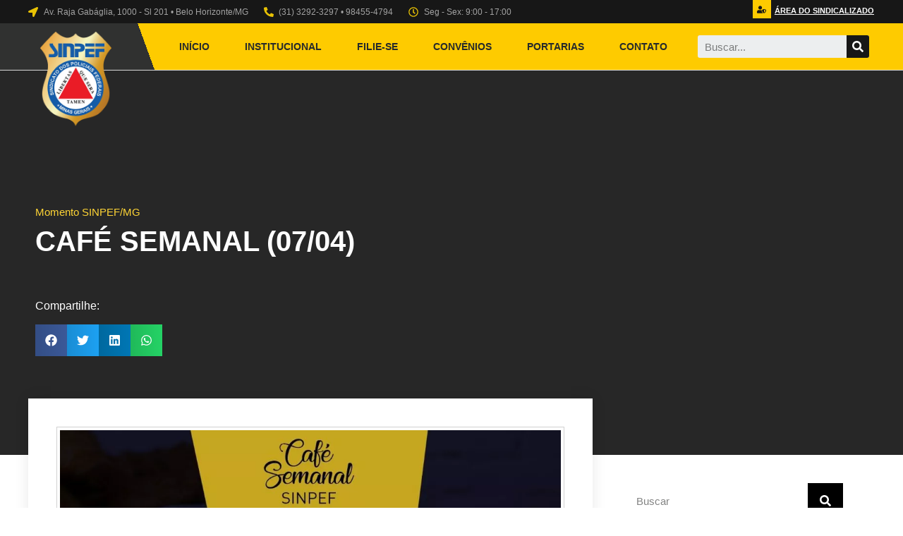

--- FILE ---
content_type: text/html; charset=UTF-8
request_url: https://sinpefmg.org.br/2022/04/06/cafe-semanal-07-04-2/
body_size: 32501
content:
<!doctype html><html lang="pt-BR" prefix="og: http://ogp.me/ns# fb: http://ogp.me/ns/fb# website: http://ogp.me/ns/website#"><head><script data-no-optimize="1">var litespeed_docref=sessionStorage.getItem("litespeed_docref");litespeed_docref&&(Object.defineProperty(document,"referrer",{get:function(){return litespeed_docref}}),sessionStorage.removeItem("litespeed_docref"));</script> <meta charset="UTF-8"><meta name="viewport" content="width=device-width, initial-scale=1"><link rel="profile" href="https://gmpg.org/xfn/11"><meta name='robots' content='index, follow, max-image-preview:large, max-snippet:-1, max-video-preview:-1' /><title>CAFÉ SEMANAL (07/04) - SINPEF</title><link rel="canonical" href="https://sinpefmg.org.br/2022/04/06/cafe-semanal-07-04-2/" /><meta name="twitter:label1" content="Escrito por" /><meta name="twitter:data1" content="SINPEF/MG" /> <script type="application/ld+json" class="yoast-schema-graph">{"@context":"https://schema.org","@graph":[{"@type":"Article","@id":"https://sinpefmg.org.br/2022/04/06/cafe-semanal-07-04-2/#article","isPartOf":{"@id":"https://sinpefmg.org.br/2022/04/06/cafe-semanal-07-04-2/"},"author":{"name":"SINPEF/MG","@id":"https://sinpefmg.org.br/#/schema/person/672e57220254a3ed35254b8e2d0a498b"},"headline":"CAFÉ SEMANAL (07/04)","datePublished":"2022-04-06T18:51:49+00:00","dateModified":"2022-04-06T20:18:27+00:00","mainEntityOfPage":{"@id":"https://sinpefmg.org.br/2022/04/06/cafe-semanal-07-04-2/"},"wordCount":63,"commentCount":0,"publisher":{"@id":"https://sinpefmg.org.br/#organization"},"image":{"@id":"https://sinpefmg.org.br/2022/04/06/cafe-semanal-07-04-2/#primaryimage"},"thumbnailUrl":"https://sinpefmg.org.br/wp-content/uploads/2022/04/WhatsApp-Image-2022-04-06-at-15.18.39-1.jpeg","articleSection":["Momento SINPEF/MG"],"inLanguage":"pt-BR","potentialAction":[{"@type":"CommentAction","name":"Comment","target":["https://sinpefmg.org.br/2022/04/06/cafe-semanal-07-04-2/#respond"]}]},{"@type":"WebPage","@id":"https://sinpefmg.org.br/2022/04/06/cafe-semanal-07-04-2/","url":"https://sinpefmg.org.br/2022/04/06/cafe-semanal-07-04-2/","name":"CAFÉ SEMANAL (07/04) - SINPEF","isPartOf":{"@id":"https://sinpefmg.org.br/#website"},"primaryImageOfPage":{"@id":"https://sinpefmg.org.br/2022/04/06/cafe-semanal-07-04-2/#primaryimage"},"image":{"@id":"https://sinpefmg.org.br/2022/04/06/cafe-semanal-07-04-2/#primaryimage"},"thumbnailUrl":"https://sinpefmg.org.br/wp-content/uploads/2022/04/WhatsApp-Image-2022-04-06-at-15.18.39-1.jpeg","datePublished":"2022-04-06T18:51:49+00:00","dateModified":"2022-04-06T20:18:27+00:00","breadcrumb":{"@id":"https://sinpefmg.org.br/2022/04/06/cafe-semanal-07-04-2/#breadcrumb"},"inLanguage":"pt-BR","potentialAction":[{"@type":"ReadAction","target":["https://sinpefmg.org.br/2022/04/06/cafe-semanal-07-04-2/"]}]},{"@type":"ImageObject","inLanguage":"pt-BR","@id":"https://sinpefmg.org.br/2022/04/06/cafe-semanal-07-04-2/#primaryimage","url":"https://sinpefmg.org.br/wp-content/uploads/2022/04/WhatsApp-Image-2022-04-06-at-15.18.39-1.jpeg","contentUrl":"https://sinpefmg.org.br/wp-content/uploads/2022/04/WhatsApp-Image-2022-04-06-at-15.18.39-1.jpeg","width":1280,"height":860},{"@type":"BreadcrumbList","@id":"https://sinpefmg.org.br/2022/04/06/cafe-semanal-07-04-2/#breadcrumb","itemListElement":[{"@type":"ListItem","position":1,"name":"Home","item":"https://sinpefmg.org.br/"},{"@type":"ListItem","position":2,"name":"CAFÉ SEMANAL (07/04)"}]},{"@type":"WebSite","@id":"https://sinpefmg.org.br/#website","url":"https://sinpefmg.org.br/","name":"SINPEF","description":"Sindicato dos Policiais Federais no Estado de Minas Gerais","publisher":{"@id":"https://sinpefmg.org.br/#organization"},"potentialAction":[{"@type":"SearchAction","target":{"@type":"EntryPoint","urlTemplate":"https://sinpefmg.org.br/?s={search_term_string}"},"query-input":"required name=search_term_string"}],"inLanguage":"pt-BR"},{"@type":"Organization","@id":"https://sinpefmg.org.br/#organization","name":"SINPEF/MG","url":"https://sinpefmg.org.br/","sameAs":[],"logo":{"@type":"ImageObject","inLanguage":"pt-BR","@id":"https://sinpefmg.org.br/#/schema/logo/image/","url":"http://sinpefmg.org.br/wp-content/uploads/2020/10/logo_sinpef_vetor.png","contentUrl":"http://sinpefmg.org.br/wp-content/uploads/2020/10/logo_sinpef_vetor.png","width":600,"height":600,"caption":"SINPEF/MG"},"image":{"@id":"https://sinpefmg.org.br/#/schema/logo/image/"}},{"@type":"Person","@id":"https://sinpefmg.org.br/#/schema/person/672e57220254a3ed35254b8e2d0a498b","name":"SINPEF/MG","image":{"@type":"ImageObject","inLanguage":"pt-BR","@id":"https://sinpefmg.org.br/#/schema/person/image/","url":"https://sinpefmg.org.br/wp-content/litespeed/avatar/bec85f122647be41299f071ec50b8962.jpg?ver=1768991232","contentUrl":"https://sinpefmg.org.br/wp-content/litespeed/avatar/bec85f122647be41299f071ec50b8962.jpg?ver=1768991232","caption":"SINPEF/MG"},"url":"https://sinpefmg.org.br/author/sinpefmg/"}]}</script> <link rel='dns-prefetch' href='//www.googletagmanager.com' /><link rel="alternate" type="application/rss+xml" title="Feed para SINPEF &raquo;" href="https://sinpefmg.org.br/feed/" /><link rel="alternate" type="application/rss+xml" title="Feed de comentários para SINPEF &raquo;" href="https://sinpefmg.org.br/comments/feed/" /><link rel="alternate" type="application/rss+xml" title="Feed de comentários para SINPEF &raquo; CAFÉ SEMANAL (07/04)" href="https://sinpefmg.org.br/2022/04/06/cafe-semanal-07-04-2/feed/" /><link data-optimized="2" rel="stylesheet" href="https://sinpefmg.org.br/wp-content/litespeed/css/f2046a3730ab3f6c5469a33bdff63bcc.css?ver=fe459" /> <script type="litespeed/javascript" data-src="https://sinpefmg.org.br/wp-includes/js/jquery/jquery.min.js?ver=3.7.1" id="jquery-core-js"></script> <script id="fvp-frontend-js-extra" type="litespeed/javascript">var fvpdata={"ajaxurl":"https:\/\/sinpefmg.org.br\/wp-admin\/admin-ajax.php","nonce":"0765831b6e","fitvids":"1","dynamic":"","overlay":"","opacity":"0.75","color":"b","width":"640"}</script> <link rel="https://api.w.org/" href="https://sinpefmg.org.br/wp-json/" /><link rel="alternate" type="application/json" href="https://sinpefmg.org.br/wp-json/wp/v2/posts/2673" /><link rel="EditURI" type="application/rsd+xml" title="RSD" href="https://sinpefmg.org.br/xmlrpc.php?rsd" /><meta name="generator" content="WordPress 6.5.2" /><link rel='shortlink' href='https://sinpefmg.org.br/?p=2673' /><link rel="alternate" type="application/json+oembed" href="https://sinpefmg.org.br/wp-json/oembed/1.0/embed?url=https%3A%2F%2Fsinpefmg.org.br%2F2022%2F04%2F06%2Fcafe-semanal-07-04-2%2F" /><link rel="alternate" type="text/xml+oembed" href="https://sinpefmg.org.br/wp-json/oembed/1.0/embed?url=https%3A%2F%2Fsinpefmg.org.br%2F2022%2F04%2F06%2Fcafe-semanal-07-04-2%2F&#038;format=xml" /><meta property='og:site_name' content='SINPEF' /><meta property='og:url' content='https://sinpefmg.org.br' /><meta property='og:locale' content='pt_BR' /><meta property='og:description' content='Sindicato dos Policiais Federais no Estado de Minas Gerais' /><meta property='og:title' content='SINPEF/MG - Sindicado dos Policiais Federais no estado de Minas Gerais' /><meta property='og:type' content='website' /><meta property='og:image' content='https://sinpefmg.org.br/wp-content/uploads/2020/11/sinpef_opengraph.jpg' /><meta property='og:image:width' content='1200' /><meta property='og:image:height' content='627' /><meta name='twitter:card' content='summary' /><meta name='twitter:title' content='SINPEF/MG - Sindicado dos Policiais Federais no estado de Minas Gerais' /><meta name='twitter:image' content='https://sinpefmg.org.br/wp-content/uploads/2020/11/sinpef_opengraph.jpg' /><meta name='twitter:description' content='Sindicato dos Policiais Federais no Estado de Minas Gerais' /><meta name="generator" content="Site Kit by Google 1.81.0" /><script type="litespeed/javascript">document.createElement("picture");if(!window.HTMLPictureElement&&document.addEventListener){window.addEventListener("DOMContentLiteSpeedLoaded",function(){var s=document.createElement("script");s.src="https://sinpefmg.org.br/wp-content/plugins/webp-express/js/picturefill.min.js";document.body.appendChild(s)})}</script>  <script type="litespeed/javascript">(function(w,d,s,l,i){w[l]=w[l]||[];w[l].push({'gtm.start':new Date().getTime(),event:'gtm.js'});var f=d.getElementsByTagName(s)[0],j=d.createElement(s),dl=l!='dataLayer'?'&l='+l:'';j.async=!0;j.src='https://www.googletagmanager.com/gtm.js?id='+i+dl;f.parentNode.insertBefore(j,f)})(window,document,'script','dataLayer','GTM-WF2J7G7')</script> <link rel="icon" href="https://sinpefmg.org.br/wp-content/uploads/2020/10/logo_sinpef_vetor-150x150.png" sizes="32x32" /><link rel="icon" href="https://sinpefmg.org.br/wp-content/uploads/2020/10/logo_sinpef_vetor-300x300.png" sizes="192x192" /><link rel="apple-touch-icon" href="https://sinpefmg.org.br/wp-content/uploads/2020/10/logo_sinpef_vetor-300x300.png" /><meta name="msapplication-TileImage" content="https://sinpefmg.org.br/wp-content/uploads/2020/10/logo_sinpef_vetor-300x300.png" /></head><body class="post-template-default single single-post postid-2673 single-format-standard wp-custom-logo elementor-default elementor-kit-6 elementor-page-1038">
<noscript>
<iframe data-lazyloaded="1" src="about:blank" data-litespeed-src="https://www.googletagmanager.com/ns.html?id=GTM-WF2J7G7" height="0" width="0" style="display:none;visibility:hidden"></iframe>
</noscript>
<a class="skip-link screen-reader-text" href="#content">
Skip to content</a><div data-elementor-type="header" data-elementor-id="957" class="elementor elementor-957 elementor-location-header"><div class="elementor-section-wrap"><section class="elementor-section elementor-top-section elementor-element elementor-element-6e1b895 elementor-section-height-min-height elementor-section-content-middle she-header-yes elementor-hidden-phone elementor-section-boxed elementor-section-height-default elementor-section-items-middle" data-id="6e1b895" data-element_type="section" data-settings="{&quot;background_background&quot;:&quot;classic&quot;,&quot;sticky&quot;:&quot;top&quot;,&quot;transparent&quot;:&quot;yes&quot;,&quot;sticky_on&quot;:[&quot;desktop&quot;,&quot;tablet&quot;,&quot;mobile&quot;],&quot;sticky_offset&quot;:0,&quot;sticky_effects_offset&quot;:0,&quot;transparent_on&quot;:[&quot;desktop&quot;,&quot;tablet&quot;,&quot;mobile&quot;],&quot;scroll_distance&quot;:{&quot;unit&quot;:&quot;px&quot;,&quot;size&quot;:60,&quot;sizes&quot;:[]},&quot;scroll_distance_tablet&quot;:{&quot;unit&quot;:&quot;px&quot;,&quot;size&quot;:&quot;&quot;,&quot;sizes&quot;:[]},&quot;scroll_distance_mobile&quot;:{&quot;unit&quot;:&quot;px&quot;,&quot;size&quot;:&quot;&quot;,&quot;sizes&quot;:[]}}"><div class="elementor-container elementor-column-gap-no"><div class="elementor-row"><div class="elementor-column elementor-col-50 elementor-top-column elementor-element elementor-element-99308d1" data-id="99308d1" data-element_type="column"><div class="elementor-column-wrap elementor-element-populated"><div class="elementor-widget-wrap"><div class="elementor-element elementor-element-92d06ac elementor-icon-list--layout-inline elementor-mobile-align-center elementor-hidden-phone elementor-list-item-link-full_width elementor-widget elementor-widget-icon-list" data-id="92d06ac" data-element_type="widget" data-widget_type="icon-list.default"><div class="elementor-widget-container"><ul class="elementor-icon-list-items elementor-inline-items"><li class="elementor-icon-list-item elementor-inline-item">
<a href="https://www.google.com/maps/search/Avenida+Raja+Gab%C3%A1glia+-+Gutierrez,+Belo+Horizonte+-+State+of+Minas+Gerais,+30441-07/@38.891432,-76.9965597,21z?hl=en"><span class="elementor-icon-list-icon">
<svg aria-hidden="true" class="e-font-icon-svg e-fas-location-arrow"><use xlink:href="#fas-location-arrow" /></svg>						</span>
<span class="elementor-icon-list-text">Av. Raja Gabáglia, 1000 - Sl 201 • Belo Horizonte/MG</span>
</a></li><li class="elementor-icon-list-item elementor-inline-item">
<a href="tel:3132923297"><span class="elementor-icon-list-icon">
<svg aria-hidden="true" class="e-font-icon-svg e-fas-phone-alt"><use xlink:href="#fas-phone-alt" /></svg>						</span>
<span class="elementor-icon-list-text">(31) 3292-3297 • 98455-4794</span>
</a></li><li class="elementor-icon-list-item elementor-inline-item">
<span class="elementor-icon-list-icon">
<svg aria-hidden="true" class="e-font-icon-svg e-far-clock"><use xlink:href="#far-clock" /></svg>						</span>
<span class="elementor-icon-list-text">Seg - Sex: 9:00 - 17:00</span></li></ul></div></div></div></div></div><div class="elementor-column elementor-col-50 elementor-top-column elementor-element elementor-element-879ae71" data-id="879ae71" data-element_type="column"><div class="elementor-column-wrap elementor-element-populated"><div class="elementor-widget-wrap"><div class="elementor-element elementor-element-2a725e7 elementor-view-stacked elementor-widget__width-auto elementor-shape-circle elementor-widget elementor-widget-icon" data-id="2a725e7" data-element_type="widget" data-widget_type="icon.default"><div class="elementor-widget-container"><div class="elementor-icon-wrapper">
<a class="elementor-icon" href="#elementor-action%3Aaction%3Dpopup%3Aopen%26settings%3DeyJpZCI6IjY4OSIsInRvZ2dsZSI6dHJ1ZX0%3D">
<svg aria-hidden="true" class="e-font-icon-svg e-fas-user-shield"><use xlink:href="#fas-user-shield" /></svg>			</a></div></div></div><div class="elementor-element elementor-element-9595de7 elementor-widget__width-auto elementor-widget elementor-widget-button" data-id="9595de7" data-element_type="widget" data-widget_type="button.default"><div class="elementor-widget-container"><div class="elementor-button-wrapper">
<a href="#elementor-action%3Aaction%3Dpopup%3Aopen%26settings%3DeyJpZCI6IjY4OSIsInRvZ2dsZSI6dHJ1ZX0%3D" class="elementor-button-link elementor-button elementor-size-sm" role="button">
<span class="elementor-button-content-wrapper">
<span class="elementor-button-text">Área do Sindicalizado</span>
</span>
</a></div></div></div></div></div></div></div></div></section><section class="elementor-section elementor-top-section elementor-element elementor-element-4456182 elementor-section-content-middle elementor-hidden-tablet elementor-hidden-phone elementor-section-boxed elementor-section-height-default elementor-section-height-default" data-id="4456182" data-element_type="section" data-settings="{&quot;background_background&quot;:&quot;gradient&quot;,&quot;sticky&quot;:&quot;top&quot;,&quot;sticky_offset&quot;:30,&quot;background_motion_fx_motion_fx_scrolling&quot;:&quot;yes&quot;,&quot;background_motion_fx_devices&quot;:[&quot;desktop&quot;,&quot;tablet&quot;,&quot;mobile&quot;],&quot;sticky_on&quot;:[&quot;desktop&quot;,&quot;tablet&quot;,&quot;mobile&quot;],&quot;sticky_effects_offset&quot;:0}"><div class="elementor-container elementor-column-gap-no"><div class="elementor-row"><div class="elementor-column elementor-col-33 elementor-top-column elementor-element elementor-element-b9aa2ec" data-id="b9aa2ec" data-element_type="column"><div class="elementor-column-wrap elementor-element-populated"><div class="elementor-widget-wrap"><div class="elementor-element elementor-element-8ddc3f4 elementor-widget elementor-widget-theme-site-logo elementor-widget-image" data-id="8ddc3f4" data-element_type="widget" data-widget_type="theme-site-logo.default"><div class="elementor-widget-container"><div class="elementor-image">
<a href="https://sinpefmg.org.br">
<picture><source srcset="https://sinpefmg.org.br/wp-content/webp-express/webp-images/uploads/2020/10/logo_sinpef_vetor.png.webp 600w, https://sinpefmg.org.br/wp-content/webp-express/webp-images/uploads/2020/10/logo_sinpef_vetor-300x300.png.webp 300w, https://sinpefmg.org.br/wp-content/webp-express/webp-images/uploads/2020/10/logo_sinpef_vetor-150x150.png.webp 150w" sizes="(max-width: 600px) 100vw, 600px" type="image/webp"><img data-lazyloaded="1" src="[data-uri]" width="600" height="600" data-src="https://sinpefmg.org.br/wp-content/uploads/2020/10/logo_sinpef_vetor.png" class="attachment-full size-full webpexpress-processed" alt="" data-srcset="https://sinpefmg.org.br/wp-content/uploads/2020/10/logo_sinpef_vetor.png 600w, https://sinpefmg.org.br/wp-content/uploads/2020/10/logo_sinpef_vetor-300x300.png 300w, https://sinpefmg.org.br/wp-content/uploads/2020/10/logo_sinpef_vetor-150x150.png 150w" data-sizes="(max-width: 600px) 100vw, 600px"></picture>								</a></div></div></div></div></div></div><div class="elementor-column elementor-col-33 elementor-top-column elementor-element elementor-element-c9aa683" data-id="c9aa683" data-element_type="column" data-settings="{&quot;background_background&quot;:&quot;gradient&quot;}"><div class="elementor-column-wrap"><div class="elementor-widget-wrap"></div></div></div><div class="elementor-column elementor-col-33 elementor-top-column elementor-element elementor-element-7ca25c9" data-id="7ca25c9" data-element_type="column" data-settings="{&quot;background_background&quot;:&quot;classic&quot;}"><div class="elementor-column-wrap elementor-element-populated"><div class="elementor-widget-wrap"><div class="elementor-element elementor-element-9b63d6d elementor-nav-menu__align-right elementor-nav-menu--stretch elementor-widget__width-auto elementor-nav-menu--dropdown-tablet elementor-nav-menu__text-align-aside elementor-nav-menu--toggle elementor-nav-menu--burger elementor-widget elementor-widget-nav-menu" data-id="9b63d6d" data-element_type="widget" data-settings="{&quot;full_width&quot;:&quot;stretch&quot;,&quot;layout&quot;:&quot;horizontal&quot;,&quot;submenu_icon&quot;:{&quot;value&quot;:&quot;&lt;svg class=\&quot;e-font-icon-svg e-fas-caret-down\&quot;&gt;&lt;use xlink:href=\&quot;#fas-caret-down\&quot; \/&gt;&lt;\/svg&gt;&quot;,&quot;library&quot;:&quot;fa-solid&quot;},&quot;toggle&quot;:&quot;burger&quot;}" data-widget_type="nav-menu.default"><div class="elementor-widget-container"><nav migration_allowed="1" migrated="0" role="navigation" class="elementor-nav-menu--main elementor-nav-menu__container elementor-nav-menu--layout-horizontal e--pointer-underline e--animation-fade"><ul id="menu-1-9b63d6d" class="elementor-nav-menu"><li class="menu-item menu-item-type-custom menu-item-object-custom menu-item-787"><a href="/#inicio" class="elementor-item elementor-item-anchor">Início</a></li><li class="menu-item menu-item-type-custom menu-item-object-custom menu-item-has-children menu-item-1186"><a href="/#institucional" class="elementor-item elementor-item-anchor">Institucional</a><ul class="sub-menu elementor-nav-menu--dropdown"><li class="menu-item menu-item-type-post_type menu-item-object-page menu-item-1140"><a href="https://sinpefmg.org.br/diretoria/" class="elementor-sub-item">Diretoria</a></li><li class="menu-item menu-item-type-post_type menu-item-object-page menu-item-1138"><a href="https://sinpefmg.org.br/estatuto/" class="elementor-sub-item">Estatuto</a></li><li class="menu-item menu-item-type-post_type menu-item-object-page menu-item-1141"><a href="https://sinpefmg.org.br/historia/" class="elementor-sub-item">Nossa História</a></li><li class="menu-item menu-item-type-post_type menu-item-object-page menu-item-1139"><a href="https://sinpefmg.org.br/representantes-sindicais/" class="elementor-sub-item">Representantes Sindicais</a></li></ul></li><li class="menu-item menu-item-type-post_type menu-item-object-page menu-item-1168"><a href="https://sinpefmg.org.br/filie-se/" class="elementor-item">Filie-se</a></li><li class="menu-item menu-item-type-taxonomy menu-item-object-category menu-item-has-children menu-item-1142"><a href="https://sinpefmg.org.br/category/convenios/" class="elementor-item">Convênios</a><ul class="sub-menu elementor-nav-menu--dropdown"><li class="menu-item menu-item-type-taxonomy menu-item-object-category menu-item-1273"><a href="https://sinpefmg.org.br/category/convenios/academia/" class="elementor-sub-item">Academia</a></li><li class="menu-item menu-item-type-taxonomy menu-item-object-category menu-item-1276"><a href="https://sinpefmg.org.br/category/convenios/clube/" class="elementor-sub-item">Clube</a></li><li class="menu-item menu-item-type-taxonomy menu-item-object-category menu-item-1277"><a href="https://sinpefmg.org.br/category/convenios/colchoes/" class="elementor-sub-item">Colchões</a></li><li class="menu-item menu-item-type-taxonomy menu-item-object-category menu-item-1144"><a href="https://sinpefmg.org.br/category/convenios/cursos/" class="elementor-sub-item">Cursos</a></li><li class="menu-item menu-item-type-taxonomy menu-item-object-category menu-item-1146"><a href="https://sinpefmg.org.br/category/convenios/escolas/" class="elementor-sub-item">Escolas</a></li><li class="menu-item menu-item-type-taxonomy menu-item-object-category menu-item-1280"><a href="https://sinpefmg.org.br/category/convenios/estetica/" class="elementor-sub-item">Estética</a></li><li class="menu-item menu-item-type-taxonomy menu-item-object-category menu-item-1145"><a href="https://sinpefmg.org.br/category/convenios/faculdade/" class="elementor-sub-item">Faculdade</a></li><li class="menu-item menu-item-type-taxonomy menu-item-object-category menu-item-1282"><a href="https://sinpefmg.org.br/category/convenios/odontologia/" class="elementor-sub-item">Odontologia</a></li><li class="menu-item menu-item-type-taxonomy menu-item-object-category menu-item-1284"><a href="https://sinpefmg.org.br/category/convenios/plano-de-saude/" class="elementor-sub-item">Plano de Saúde</a></li><li class="menu-item menu-item-type-taxonomy menu-item-object-category menu-item-1143"><a href="https://sinpefmg.org.br/category/convenios/psicologos/" class="elementor-sub-item">Psicólogos</a></li><li class="menu-item menu-item-type-taxonomy menu-item-object-category menu-item-1286"><a href="https://sinpefmg.org.br/category/convenios/seguros/" class="elementor-sub-item">Serviços Financeiros</a></li></ul></li><li class="menu-item menu-item-type-taxonomy menu-item-object-category menu-item-has-children menu-item-1150"><a href="https://sinpefmg.org.br/category/portarias/" class="elementor-item">Portarias</a><ul class="sub-menu elementor-nav-menu--dropdown"><li class="menu-item menu-item-type-post_type menu-item-object-post menu-item-1189"><a href="https://sinpefmg.org.br/2020/09/04/portaria-no-001-2020-pad-instauracao-de-processo-administrativo-disciplinar/" class="elementor-sub-item">PORTARIA Nº 001/2020</a></li><li class="menu-item menu-item-type-post_type menu-item-object-post menu-item-1188"><a href="https://sinpefmg.org.br/2020/09/15/portaria-no-002-2020-de-15-de-setembro-de-2020/" class="elementor-sub-item">PORTARIA Nº 002/2020</a></li><li class="menu-item menu-item-type-post_type menu-item-object-post menu-item-1190"><a href="https://sinpefmg.org.br/2019/05/20/portaria-03-2019-presidencia-sinpef-mg/" class="elementor-sub-item">Portaria 03/2019</a></li></ul></li><li class="menu-item menu-item-type-custom menu-item-object-custom menu-item-791"><a href="#contato" class="elementor-item elementor-item-anchor">Contato</a></li></ul></nav><div class="elementor-menu-toggle" role="button" tabindex="0" aria-label="Alternar menu" aria-expanded="false">
<svg aria-hidden="true" role="presentation" class="elementor-menu-toggle__icon--open e-font-icon-svg e-eicon-menu-bar"><use xlink:href="#eicon-menu-bar" /></svg><svg aria-hidden="true" role="presentation" class="elementor-menu-toggle__icon--close e-font-icon-svg e-eicon-close"><use xlink:href="#eicon-close" /></svg>			<span class="elementor-screen-only">Menu</span></div><nav class="elementor-nav-menu--dropdown elementor-nav-menu__container" role="navigation" aria-hidden="true"><ul id="menu-2-9b63d6d" class="elementor-nav-menu"><li class="menu-item menu-item-type-custom menu-item-object-custom menu-item-787"><a href="/#inicio" class="elementor-item elementor-item-anchor" tabindex="-1">Início</a></li><li class="menu-item menu-item-type-custom menu-item-object-custom menu-item-has-children menu-item-1186"><a href="/#institucional" class="elementor-item elementor-item-anchor" tabindex="-1">Institucional</a><ul class="sub-menu elementor-nav-menu--dropdown"><li class="menu-item menu-item-type-post_type menu-item-object-page menu-item-1140"><a href="https://sinpefmg.org.br/diretoria/" class="elementor-sub-item" tabindex="-1">Diretoria</a></li><li class="menu-item menu-item-type-post_type menu-item-object-page menu-item-1138"><a href="https://sinpefmg.org.br/estatuto/" class="elementor-sub-item" tabindex="-1">Estatuto</a></li><li class="menu-item menu-item-type-post_type menu-item-object-page menu-item-1141"><a href="https://sinpefmg.org.br/historia/" class="elementor-sub-item" tabindex="-1">Nossa História</a></li><li class="menu-item menu-item-type-post_type menu-item-object-page menu-item-1139"><a href="https://sinpefmg.org.br/representantes-sindicais/" class="elementor-sub-item" tabindex="-1">Representantes Sindicais</a></li></ul></li><li class="menu-item menu-item-type-post_type menu-item-object-page menu-item-1168"><a href="https://sinpefmg.org.br/filie-se/" class="elementor-item" tabindex="-1">Filie-se</a></li><li class="menu-item menu-item-type-taxonomy menu-item-object-category menu-item-has-children menu-item-1142"><a href="https://sinpefmg.org.br/category/convenios/" class="elementor-item" tabindex="-1">Convênios</a><ul class="sub-menu elementor-nav-menu--dropdown"><li class="menu-item menu-item-type-taxonomy menu-item-object-category menu-item-1273"><a href="https://sinpefmg.org.br/category/convenios/academia/" class="elementor-sub-item" tabindex="-1">Academia</a></li><li class="menu-item menu-item-type-taxonomy menu-item-object-category menu-item-1276"><a href="https://sinpefmg.org.br/category/convenios/clube/" class="elementor-sub-item" tabindex="-1">Clube</a></li><li class="menu-item menu-item-type-taxonomy menu-item-object-category menu-item-1277"><a href="https://sinpefmg.org.br/category/convenios/colchoes/" class="elementor-sub-item" tabindex="-1">Colchões</a></li><li class="menu-item menu-item-type-taxonomy menu-item-object-category menu-item-1144"><a href="https://sinpefmg.org.br/category/convenios/cursos/" class="elementor-sub-item" tabindex="-1">Cursos</a></li><li class="menu-item menu-item-type-taxonomy menu-item-object-category menu-item-1146"><a href="https://sinpefmg.org.br/category/convenios/escolas/" class="elementor-sub-item" tabindex="-1">Escolas</a></li><li class="menu-item menu-item-type-taxonomy menu-item-object-category menu-item-1280"><a href="https://sinpefmg.org.br/category/convenios/estetica/" class="elementor-sub-item" tabindex="-1">Estética</a></li><li class="menu-item menu-item-type-taxonomy menu-item-object-category menu-item-1145"><a href="https://sinpefmg.org.br/category/convenios/faculdade/" class="elementor-sub-item" tabindex="-1">Faculdade</a></li><li class="menu-item menu-item-type-taxonomy menu-item-object-category menu-item-1282"><a href="https://sinpefmg.org.br/category/convenios/odontologia/" class="elementor-sub-item" tabindex="-1">Odontologia</a></li><li class="menu-item menu-item-type-taxonomy menu-item-object-category menu-item-1284"><a href="https://sinpefmg.org.br/category/convenios/plano-de-saude/" class="elementor-sub-item" tabindex="-1">Plano de Saúde</a></li><li class="menu-item menu-item-type-taxonomy menu-item-object-category menu-item-1143"><a href="https://sinpefmg.org.br/category/convenios/psicologos/" class="elementor-sub-item" tabindex="-1">Psicólogos</a></li><li class="menu-item menu-item-type-taxonomy menu-item-object-category menu-item-1286"><a href="https://sinpefmg.org.br/category/convenios/seguros/" class="elementor-sub-item" tabindex="-1">Serviços Financeiros</a></li></ul></li><li class="menu-item menu-item-type-taxonomy menu-item-object-category menu-item-has-children menu-item-1150"><a href="https://sinpefmg.org.br/category/portarias/" class="elementor-item" tabindex="-1">Portarias</a><ul class="sub-menu elementor-nav-menu--dropdown"><li class="menu-item menu-item-type-post_type menu-item-object-post menu-item-1189"><a href="https://sinpefmg.org.br/2020/09/04/portaria-no-001-2020-pad-instauracao-de-processo-administrativo-disciplinar/" class="elementor-sub-item" tabindex="-1">PORTARIA Nº 001/2020</a></li><li class="menu-item menu-item-type-post_type menu-item-object-post menu-item-1188"><a href="https://sinpefmg.org.br/2020/09/15/portaria-no-002-2020-de-15-de-setembro-de-2020/" class="elementor-sub-item" tabindex="-1">PORTARIA Nº 002/2020</a></li><li class="menu-item menu-item-type-post_type menu-item-object-post menu-item-1190"><a href="https://sinpefmg.org.br/2019/05/20/portaria-03-2019-presidencia-sinpef-mg/" class="elementor-sub-item" tabindex="-1">Portaria 03/2019</a></li></ul></li><li class="menu-item menu-item-type-custom menu-item-object-custom menu-item-791"><a href="#contato" class="elementor-item elementor-item-anchor" tabindex="-1">Contato</a></li></ul></nav></div></div><div class="elementor-element elementor-element-568c198 elementor-widget__width-auto elementor-search-form--skin-classic elementor-search-form--button-type-icon elementor-search-form--icon-search elementor-widget elementor-widget-search-form" data-id="568c198" data-element_type="widget" data-settings="{&quot;skin&quot;:&quot;classic&quot;}" data-widget_type="search-form.default"><div class="elementor-widget-container"><form class="elementor-search-form" role="search" action="https://sinpefmg.org.br" method="get"><div class="elementor-search-form__container">
<input placeholder="Buscar..." class="elementor-search-form__input" type="search" name="s" title="Pesquisar" value="">
<button class="elementor-search-form__submit" type="submit" title="Pesquisar" aria-label="Pesquisar"><div class="e-font-icon-svg-container"><svg class="fa fa-search e-font-icon-svg e-fas-search"><use xlink:href="#fas-search" /></svg></div>							<span class="elementor-screen-only">Pesquisar</span>
</button></div></form></div></div></div></div></div></div></div></section><section class="elementor-section elementor-top-section elementor-element elementor-element-d4d3671 elementor-section-content-middle she-header-yes elementor-hidden-desktop elementor-hidden-tablet elementor-section-boxed elementor-section-height-default elementor-section-height-default" data-id="d4d3671" data-element_type="section" data-settings="{&quot;background_background&quot;:&quot;gradient&quot;,&quot;sticky&quot;:&quot;top&quot;,&quot;background_motion_fx_motion_fx_scrolling&quot;:&quot;yes&quot;,&quot;transparent&quot;:&quot;yes&quot;,&quot;background_motion_fx_devices&quot;:[&quot;desktop&quot;,&quot;tablet&quot;,&quot;mobile&quot;],&quot;sticky_on&quot;:[&quot;desktop&quot;,&quot;tablet&quot;,&quot;mobile&quot;],&quot;sticky_offset&quot;:0,&quot;sticky_effects_offset&quot;:0,&quot;transparent_on&quot;:[&quot;desktop&quot;,&quot;tablet&quot;,&quot;mobile&quot;],&quot;scroll_distance&quot;:{&quot;unit&quot;:&quot;px&quot;,&quot;size&quot;:60,&quot;sizes&quot;:[]},&quot;scroll_distance_tablet&quot;:{&quot;unit&quot;:&quot;px&quot;,&quot;size&quot;:&quot;&quot;,&quot;sizes&quot;:[]},&quot;scroll_distance_mobile&quot;:{&quot;unit&quot;:&quot;px&quot;,&quot;size&quot;:&quot;&quot;,&quot;sizes&quot;:[]}}"><div class="elementor-container elementor-column-gap-no"><div class="elementor-row"><div class="elementor-column elementor-col-50 elementor-top-column elementor-element elementor-element-548c8c3" data-id="548c8c3" data-element_type="column"><div class="elementor-column-wrap elementor-element-populated"><div class="elementor-widget-wrap"><div class="elementor-element elementor-element-9a894c3 elementor-widget elementor-widget-theme-site-logo elementor-widget-image" data-id="9a894c3" data-element_type="widget" data-widget_type="theme-site-logo.default"><div class="elementor-widget-container"><div class="elementor-image">
<a href="https://sinpefmg.org.br">
<picture><source srcset="https://sinpefmg.org.br/wp-content/webp-express/webp-images/uploads/2020/10/logo_sinpef_vetor.png.webp 600w, https://sinpefmg.org.br/wp-content/webp-express/webp-images/uploads/2020/10/logo_sinpef_vetor-300x300.png.webp 300w, https://sinpefmg.org.br/wp-content/webp-express/webp-images/uploads/2020/10/logo_sinpef_vetor-150x150.png.webp 150w" sizes="(max-width: 600px) 100vw, 600px" type="image/webp"><img data-lazyloaded="1" src="[data-uri]" width="600" height="600" data-src="https://sinpefmg.org.br/wp-content/uploads/2020/10/logo_sinpef_vetor.png" class="attachment-full size-full webpexpress-processed" alt="" data-srcset="https://sinpefmg.org.br/wp-content/uploads/2020/10/logo_sinpef_vetor.png 600w, https://sinpefmg.org.br/wp-content/uploads/2020/10/logo_sinpef_vetor-300x300.png 300w, https://sinpefmg.org.br/wp-content/uploads/2020/10/logo_sinpef_vetor-150x150.png 150w" data-sizes="(max-width: 600px) 100vw, 600px"></picture>								</a></div></div></div></div></div></div><div class="elementor-column elementor-col-50 elementor-top-column elementor-element elementor-element-64e3bb7" data-id="64e3bb7" data-element_type="column" data-settings="{&quot;background_background&quot;:&quot;classic&quot;}"><div class="elementor-column-wrap elementor-element-populated"><div class="elementor-widget-wrap"><div class="elementor-element elementor-element-b39e8bc elementor-nav-menu__align-right elementor-nav-menu--stretch elementor-widget__width-auto elementor-nav-menu--dropdown-tablet elementor-nav-menu__text-align-aside elementor-nav-menu--toggle elementor-nav-menu--burger elementor-widget elementor-widget-nav-menu" data-id="b39e8bc" data-element_type="widget" data-settings="{&quot;full_width&quot;:&quot;stretch&quot;,&quot;layout&quot;:&quot;horizontal&quot;,&quot;submenu_icon&quot;:{&quot;value&quot;:&quot;&lt;svg class=\&quot;e-font-icon-svg e-fas-caret-down\&quot;&gt;&lt;use xlink:href=\&quot;#fas-caret-down\&quot; \/&gt;&lt;\/svg&gt;&quot;,&quot;library&quot;:&quot;fa-solid&quot;},&quot;toggle&quot;:&quot;burger&quot;}" data-widget_type="nav-menu.default"><div class="elementor-widget-container"><nav migration_allowed="1" migrated="0" role="navigation" class="elementor-nav-menu--main elementor-nav-menu__container elementor-nav-menu--layout-horizontal e--pointer-underline e--animation-fade"><ul id="menu-1-b39e8bc" class="elementor-nav-menu"><li class="menu-item menu-item-type-custom menu-item-object-custom menu-item-787"><a href="/#inicio" class="elementor-item elementor-item-anchor">Início</a></li><li class="menu-item menu-item-type-custom menu-item-object-custom menu-item-has-children menu-item-1186"><a href="/#institucional" class="elementor-item elementor-item-anchor">Institucional</a><ul class="sub-menu elementor-nav-menu--dropdown"><li class="menu-item menu-item-type-post_type menu-item-object-page menu-item-1140"><a href="https://sinpefmg.org.br/diretoria/" class="elementor-sub-item">Diretoria</a></li><li class="menu-item menu-item-type-post_type menu-item-object-page menu-item-1138"><a href="https://sinpefmg.org.br/estatuto/" class="elementor-sub-item">Estatuto</a></li><li class="menu-item menu-item-type-post_type menu-item-object-page menu-item-1141"><a href="https://sinpefmg.org.br/historia/" class="elementor-sub-item">Nossa História</a></li><li class="menu-item menu-item-type-post_type menu-item-object-page menu-item-1139"><a href="https://sinpefmg.org.br/representantes-sindicais/" class="elementor-sub-item">Representantes Sindicais</a></li></ul></li><li class="menu-item menu-item-type-post_type menu-item-object-page menu-item-1168"><a href="https://sinpefmg.org.br/filie-se/" class="elementor-item">Filie-se</a></li><li class="menu-item menu-item-type-taxonomy menu-item-object-category menu-item-has-children menu-item-1142"><a href="https://sinpefmg.org.br/category/convenios/" class="elementor-item">Convênios</a><ul class="sub-menu elementor-nav-menu--dropdown"><li class="menu-item menu-item-type-taxonomy menu-item-object-category menu-item-1273"><a href="https://sinpefmg.org.br/category/convenios/academia/" class="elementor-sub-item">Academia</a></li><li class="menu-item menu-item-type-taxonomy menu-item-object-category menu-item-1276"><a href="https://sinpefmg.org.br/category/convenios/clube/" class="elementor-sub-item">Clube</a></li><li class="menu-item menu-item-type-taxonomy menu-item-object-category menu-item-1277"><a href="https://sinpefmg.org.br/category/convenios/colchoes/" class="elementor-sub-item">Colchões</a></li><li class="menu-item menu-item-type-taxonomy menu-item-object-category menu-item-1144"><a href="https://sinpefmg.org.br/category/convenios/cursos/" class="elementor-sub-item">Cursos</a></li><li class="menu-item menu-item-type-taxonomy menu-item-object-category menu-item-1146"><a href="https://sinpefmg.org.br/category/convenios/escolas/" class="elementor-sub-item">Escolas</a></li><li class="menu-item menu-item-type-taxonomy menu-item-object-category menu-item-1280"><a href="https://sinpefmg.org.br/category/convenios/estetica/" class="elementor-sub-item">Estética</a></li><li class="menu-item menu-item-type-taxonomy menu-item-object-category menu-item-1145"><a href="https://sinpefmg.org.br/category/convenios/faculdade/" class="elementor-sub-item">Faculdade</a></li><li class="menu-item menu-item-type-taxonomy menu-item-object-category menu-item-1282"><a href="https://sinpefmg.org.br/category/convenios/odontologia/" class="elementor-sub-item">Odontologia</a></li><li class="menu-item menu-item-type-taxonomy menu-item-object-category menu-item-1284"><a href="https://sinpefmg.org.br/category/convenios/plano-de-saude/" class="elementor-sub-item">Plano de Saúde</a></li><li class="menu-item menu-item-type-taxonomy menu-item-object-category menu-item-1143"><a href="https://sinpefmg.org.br/category/convenios/psicologos/" class="elementor-sub-item">Psicólogos</a></li><li class="menu-item menu-item-type-taxonomy menu-item-object-category menu-item-1286"><a href="https://sinpefmg.org.br/category/convenios/seguros/" class="elementor-sub-item">Serviços Financeiros</a></li></ul></li><li class="menu-item menu-item-type-taxonomy menu-item-object-category menu-item-has-children menu-item-1150"><a href="https://sinpefmg.org.br/category/portarias/" class="elementor-item">Portarias</a><ul class="sub-menu elementor-nav-menu--dropdown"><li class="menu-item menu-item-type-post_type menu-item-object-post menu-item-1189"><a href="https://sinpefmg.org.br/2020/09/04/portaria-no-001-2020-pad-instauracao-de-processo-administrativo-disciplinar/" class="elementor-sub-item">PORTARIA Nº 001/2020</a></li><li class="menu-item menu-item-type-post_type menu-item-object-post menu-item-1188"><a href="https://sinpefmg.org.br/2020/09/15/portaria-no-002-2020-de-15-de-setembro-de-2020/" class="elementor-sub-item">PORTARIA Nº 002/2020</a></li><li class="menu-item menu-item-type-post_type menu-item-object-post menu-item-1190"><a href="https://sinpefmg.org.br/2019/05/20/portaria-03-2019-presidencia-sinpef-mg/" class="elementor-sub-item">Portaria 03/2019</a></li></ul></li><li class="menu-item menu-item-type-custom menu-item-object-custom menu-item-791"><a href="#contato" class="elementor-item elementor-item-anchor">Contato</a></li></ul></nav><div class="elementor-menu-toggle" role="button" tabindex="0" aria-label="Alternar menu" aria-expanded="false">
<svg aria-hidden="true" role="presentation" class="elementor-menu-toggle__icon--open e-font-icon-svg e-eicon-menu-bar"><use xlink:href="#eicon-menu-bar" /></svg><svg aria-hidden="true" role="presentation" class="elementor-menu-toggle__icon--close e-font-icon-svg e-eicon-close"><use xlink:href="#eicon-close" /></svg>			<span class="elementor-screen-only">Menu</span></div><nav class="elementor-nav-menu--dropdown elementor-nav-menu__container" role="navigation" aria-hidden="true"><ul id="menu-2-b39e8bc" class="elementor-nav-menu"><li class="menu-item menu-item-type-custom menu-item-object-custom menu-item-787"><a href="/#inicio" class="elementor-item elementor-item-anchor" tabindex="-1">Início</a></li><li class="menu-item menu-item-type-custom menu-item-object-custom menu-item-has-children menu-item-1186"><a href="/#institucional" class="elementor-item elementor-item-anchor" tabindex="-1">Institucional</a><ul class="sub-menu elementor-nav-menu--dropdown"><li class="menu-item menu-item-type-post_type menu-item-object-page menu-item-1140"><a href="https://sinpefmg.org.br/diretoria/" class="elementor-sub-item" tabindex="-1">Diretoria</a></li><li class="menu-item menu-item-type-post_type menu-item-object-page menu-item-1138"><a href="https://sinpefmg.org.br/estatuto/" class="elementor-sub-item" tabindex="-1">Estatuto</a></li><li class="menu-item menu-item-type-post_type menu-item-object-page menu-item-1141"><a href="https://sinpefmg.org.br/historia/" class="elementor-sub-item" tabindex="-1">Nossa História</a></li><li class="menu-item menu-item-type-post_type menu-item-object-page menu-item-1139"><a href="https://sinpefmg.org.br/representantes-sindicais/" class="elementor-sub-item" tabindex="-1">Representantes Sindicais</a></li></ul></li><li class="menu-item menu-item-type-post_type menu-item-object-page menu-item-1168"><a href="https://sinpefmg.org.br/filie-se/" class="elementor-item" tabindex="-1">Filie-se</a></li><li class="menu-item menu-item-type-taxonomy menu-item-object-category menu-item-has-children menu-item-1142"><a href="https://sinpefmg.org.br/category/convenios/" class="elementor-item" tabindex="-1">Convênios</a><ul class="sub-menu elementor-nav-menu--dropdown"><li class="menu-item menu-item-type-taxonomy menu-item-object-category menu-item-1273"><a href="https://sinpefmg.org.br/category/convenios/academia/" class="elementor-sub-item" tabindex="-1">Academia</a></li><li class="menu-item menu-item-type-taxonomy menu-item-object-category menu-item-1276"><a href="https://sinpefmg.org.br/category/convenios/clube/" class="elementor-sub-item" tabindex="-1">Clube</a></li><li class="menu-item menu-item-type-taxonomy menu-item-object-category menu-item-1277"><a href="https://sinpefmg.org.br/category/convenios/colchoes/" class="elementor-sub-item" tabindex="-1">Colchões</a></li><li class="menu-item menu-item-type-taxonomy menu-item-object-category menu-item-1144"><a href="https://sinpefmg.org.br/category/convenios/cursos/" class="elementor-sub-item" tabindex="-1">Cursos</a></li><li class="menu-item menu-item-type-taxonomy menu-item-object-category menu-item-1146"><a href="https://sinpefmg.org.br/category/convenios/escolas/" class="elementor-sub-item" tabindex="-1">Escolas</a></li><li class="menu-item menu-item-type-taxonomy menu-item-object-category menu-item-1280"><a href="https://sinpefmg.org.br/category/convenios/estetica/" class="elementor-sub-item" tabindex="-1">Estética</a></li><li class="menu-item menu-item-type-taxonomy menu-item-object-category menu-item-1145"><a href="https://sinpefmg.org.br/category/convenios/faculdade/" class="elementor-sub-item" tabindex="-1">Faculdade</a></li><li class="menu-item menu-item-type-taxonomy menu-item-object-category menu-item-1282"><a href="https://sinpefmg.org.br/category/convenios/odontologia/" class="elementor-sub-item" tabindex="-1">Odontologia</a></li><li class="menu-item menu-item-type-taxonomy menu-item-object-category menu-item-1284"><a href="https://sinpefmg.org.br/category/convenios/plano-de-saude/" class="elementor-sub-item" tabindex="-1">Plano de Saúde</a></li><li class="menu-item menu-item-type-taxonomy menu-item-object-category menu-item-1143"><a href="https://sinpefmg.org.br/category/convenios/psicologos/" class="elementor-sub-item" tabindex="-1">Psicólogos</a></li><li class="menu-item menu-item-type-taxonomy menu-item-object-category menu-item-1286"><a href="https://sinpefmg.org.br/category/convenios/seguros/" class="elementor-sub-item" tabindex="-1">Serviços Financeiros</a></li></ul></li><li class="menu-item menu-item-type-taxonomy menu-item-object-category menu-item-has-children menu-item-1150"><a href="https://sinpefmg.org.br/category/portarias/" class="elementor-item" tabindex="-1">Portarias</a><ul class="sub-menu elementor-nav-menu--dropdown"><li class="menu-item menu-item-type-post_type menu-item-object-post menu-item-1189"><a href="https://sinpefmg.org.br/2020/09/04/portaria-no-001-2020-pad-instauracao-de-processo-administrativo-disciplinar/" class="elementor-sub-item" tabindex="-1">PORTARIA Nº 001/2020</a></li><li class="menu-item menu-item-type-post_type menu-item-object-post menu-item-1188"><a href="https://sinpefmg.org.br/2020/09/15/portaria-no-002-2020-de-15-de-setembro-de-2020/" class="elementor-sub-item" tabindex="-1">PORTARIA Nº 002/2020</a></li><li class="menu-item menu-item-type-post_type menu-item-object-post menu-item-1190"><a href="https://sinpefmg.org.br/2019/05/20/portaria-03-2019-presidencia-sinpef-mg/" class="elementor-sub-item" tabindex="-1">Portaria 03/2019</a></li></ul></li><li class="menu-item menu-item-type-custom menu-item-object-custom menu-item-791"><a href="#contato" class="elementor-item elementor-item-anchor" tabindex="-1">Contato</a></li></ul></nav></div></div></div></div></div></div></div></section></div></div><div data-elementor-type="single-post" data-elementor-id="1038" class="elementor elementor-1038 elementor-location-single post-2673 post type-post status-publish format-standard has-post-thumbnail hentry category-momento-sinpef-mg"><div class="elementor-section-wrap"><section class="elementor-section elementor-top-section elementor-element elementor-element-29d08c71 elementor-section-boxed elementor-section-height-default elementor-section-height-default" data-id="29d08c71" data-element_type="section" data-settings="{&quot;background_background&quot;:&quot;classic&quot;}"><div class="elementor-background-overlay"></div><div class="elementor-container elementor-column-gap-default"><div class="elementor-row"><div class="elementor-column elementor-col-100 elementor-top-column elementor-element elementor-element-58aeed33" data-id="58aeed33" data-element_type="column"><div class="elementor-column-wrap elementor-element-populated"><div class="elementor-widget-wrap"><div class="elementor-element elementor-element-4c87f048 elementor-tablet-align-center elementor-widget elementor-widget-post-info" data-id="4c87f048" data-element_type="widget" data-widget_type="post-info.default"><div class="elementor-widget-container"><ul class="elementor-inline-items elementor-icon-list-items elementor-post-info"><li class="elementor-icon-list-item elementor-repeater-item-124edcf elementor-inline-item" itemprop="about">
<span class="elementor-icon-list-text elementor-post-info__item elementor-post-info__item--type-terms">
<span class="elementor-post-info__terms-list">
<a href="https://sinpefmg.org.br/category/momento-sinpef-mg/" class="elementor-post-info__terms-list-item">Momento SINPEF/MG</a>				</span>
</span></li></ul></div></div><div class="elementor-element elementor-element-3dd41438 elementor-widget elementor-widget-theme-post-title elementor-page-title elementor-widget-heading" data-id="3dd41438" data-element_type="widget" data-widget_type="theme-post-title.default"><div class="elementor-widget-container"><h1 class="elementor-heading-title elementor-size-default">CAFÉ SEMANAL (07/04)</h1></div></div><div class="elementor-element elementor-element-08a3793 elementor-widget elementor-widget-text-editor" data-id="08a3793" data-element_type="widget" data-widget_type="text-editor.default"><div class="elementor-widget-container"><div class="elementor-text-editor elementor-clearfix"><p>Compartilhe:</p></div></div></div><div class="elementor-element elementor-element-6852ce3d elementor-share-buttons--view-icon elementor-share-buttons--align-left elementor-share-buttons--skin-gradient elementor-share-buttons--shape-square elementor-grid-0 elementor-share-buttons--color-official elementor-widget elementor-widget-share-buttons" data-id="6852ce3d" data-element_type="widget" data-widget_type="share-buttons.default"><div class="elementor-widget-container"><div class="elementor-grid"><div class="elementor-grid-item"><div class="elementor-share-btn elementor-share-btn_facebook" tabindex="0" aria-label="Compartilhar no facebook">
<span class="elementor-share-btn__icon">
<svg class="e-font-icon-svg e-fab-facebook"><use xlink:href="#fab-facebook" /></svg>							</span></div></div><div class="elementor-grid-item"><div class="elementor-share-btn elementor-share-btn_twitter" tabindex="0" aria-label="Compartilhar no twitter">
<span class="elementor-share-btn__icon">
<svg class="e-font-icon-svg e-fab-twitter"><use xlink:href="#fab-twitter" /></svg>							</span></div></div><div class="elementor-grid-item"><div class="elementor-share-btn elementor-share-btn_linkedin" tabindex="0" aria-label="Compartilhar no linkedin">
<span class="elementor-share-btn__icon">
<svg class="e-font-icon-svg e-fab-linkedin"><use xlink:href="#fab-linkedin" /></svg>							</span></div></div><div class="elementor-grid-item"><div class="elementor-share-btn elementor-share-btn_whatsapp" tabindex="0" aria-label="Compartilhar no whatsapp">
<span class="elementor-share-btn__icon">
<svg class="e-font-icon-svg e-fab-whatsapp"><use xlink:href="#fab-whatsapp" /></svg>							</span></div></div></div></div></div></div></div></div></div></div></section><section class="elementor-section elementor-top-section elementor-element elementor-element-4443fe47 elementor-section-boxed elementor-section-height-default elementor-section-height-default" data-id="4443fe47" data-element_type="section"><div class="elementor-container elementor-column-gap-default"><div class="elementor-row"><div class="elementor-column elementor-col-66 elementor-top-column elementor-element elementor-element-6f1fa056" data-id="6f1fa056" data-element_type="column" data-settings="{&quot;background_background&quot;:&quot;classic&quot;}"><div class="elementor-column-wrap elementor-element-populated"><div class="elementor-widget-wrap"><div class="elementor-element elementor-element-78bccc60 elementor-widget elementor-widget-theme-post-featured-image elementor-widget-image" data-id="78bccc60" data-element_type="widget" data-widget_type="theme-post-featured-image.default"><div class="elementor-widget-container"><div class="elementor-image">
<picture><source srcset="https://sinpefmg.org.br/wp-content/webp-express/webp-images/uploads/2022/04/WhatsApp-Image-2022-04-06-at-15.18.39-1-1024x688.jpeg.webp 1024w, https://sinpefmg.org.br/wp-content/webp-express/webp-images/uploads/2022/04/WhatsApp-Image-2022-04-06-at-15.18.39-1-300x202.jpeg.webp 300w, https://sinpefmg.org.br/wp-content/webp-express/webp-images/uploads/2022/04/WhatsApp-Image-2022-04-06-at-15.18.39-1-768x516.jpeg.webp 768w, https://sinpefmg.org.br/wp-content/webp-express/webp-images/uploads/2022/04/WhatsApp-Image-2022-04-06-at-15.18.39-1-1200x806.jpeg.webp 1200w, https://sinpefmg.org.br/wp-content/webp-express/webp-images/uploads/2022/04/WhatsApp-Image-2022-04-06-at-15.18.39-1.jpeg.webp 1280w" sizes="(max-width: 800px) 100vw, 800px" type="image/webp"><img data-lazyloaded="1" src="[data-uri]" width="800" height="538" data-src="https://sinpefmg.org.br/wp-content/uploads/2022/04/WhatsApp-Image-2022-04-06-at-15.18.39-1-1024x688.jpeg" class="attachment-large size-large webpexpress-processed" alt="" data-srcset="https://sinpefmg.org.br/wp-content/uploads/2022/04/WhatsApp-Image-2022-04-06-at-15.18.39-1-1024x688.jpeg 1024w, https://sinpefmg.org.br/wp-content/uploads/2022/04/WhatsApp-Image-2022-04-06-at-15.18.39-1-300x202.jpeg 300w, https://sinpefmg.org.br/wp-content/uploads/2022/04/WhatsApp-Image-2022-04-06-at-15.18.39-1-768x516.jpeg 768w, https://sinpefmg.org.br/wp-content/uploads/2022/04/WhatsApp-Image-2022-04-06-at-15.18.39-1-1200x806.jpeg 1200w, https://sinpefmg.org.br/wp-content/uploads/2022/04/WhatsApp-Image-2022-04-06-at-15.18.39-1.jpeg 1280w" data-sizes="(max-width: 800px) 100vw, 800px"></picture></div></div></div><div class="elementor-element elementor-element-45a9333d elementor-widget elementor-widget-theme-post-content" data-id="45a9333d" data-element_type="widget" data-widget_type="theme-post-content.default"><div class="elementor-widget-container"><p><strong>Toda quinta é dia de Café Semanal do SINPEF!</strong></p><p>Venha participar desse momento preparado especialmente para você, sindicalizado.</p><p>Será na sede do SINPEF em dois horários diferentes: das 9h às 11h e das 15h às 17h.</p><p>Na ocasião, estarão presentes consultores do Banco Inter e da FUNPRESP que oferecerão descontos exclusivos para todos os sindicalizados.</p><p>Esperamos por você!</p></div></div><div class="elementor-element elementor-element-6d18e880 elementor-widget elementor-widget-facebook-button" data-id="6d18e880" data-element_type="widget" data-widget_type="facebook-button.default"><div class="elementor-widget-container"><div data-layout="standard" data-colorscheme="light" data-size="small" data-show-faces="false" class="elementor-facebook-widget fb-like" data-href="https://sinpefmg.org.br?p=2673" data-share="false" data-action="like"></div></div></div><div class="elementor-element elementor-element-7401fb79 elementor-widget elementor-widget-heading" data-id="7401fb79" data-element_type="widget" data-widget_type="heading.default"><div class="elementor-widget-container"><h4 class="elementor-heading-title elementor-size-default">Deixe um comentário</h4></div></div><div class="elementor-element elementor-element-3ffd3e98 elementor-widget elementor-widget-facebook-comments" data-id="3ffd3e98" data-element_type="widget" data-widget_type="facebook-comments.default"><div class="elementor-widget-container"><div class="elementor-facebook-widget fb-comments" data-href="https://sinpefmg.org.br?p=2673" data-width="100%" data-numposts="5" data-order-by="social" style="min-height: 1px"></div></div></div></div></div></div><div class="elementor-column elementor-col-33 elementor-top-column elementor-element elementor-element-4b774dc2" data-id="4b774dc2" data-element_type="column"><div class="elementor-column-wrap elementor-element-populated"><div class="elementor-widget-wrap"><div class="elementor-element elementor-element-27111c88 elementor-search-form--skin-classic elementor-search-form--button-type-icon elementor-search-form--icon-search elementor-widget elementor-widget-search-form" data-id="27111c88" data-element_type="widget" data-settings="{&quot;skin&quot;:&quot;classic&quot;}" data-widget_type="search-form.default"><div class="elementor-widget-container"><form class="elementor-search-form" role="search" action="https://sinpefmg.org.br" method="get"><div class="elementor-search-form__container">
<input placeholder="Buscar" class="elementor-search-form__input" type="search" name="s" title="Pesquisar" value="">
<button class="elementor-search-form__submit" type="submit" title="Pesquisar" aria-label="Pesquisar"><div class="e-font-icon-svg-container"><svg class="fa fa-search e-font-icon-svg e-fas-search"><use xlink:href="#fas-search" /></svg></div>							<span class="elementor-screen-only">Pesquisar</span>
</button></div></form></div></div><div class="elementor-element elementor-element-4a93baf0 elementor-widget elementor-widget-heading" data-id="4a93baf0" data-element_type="widget" data-widget_type="heading.default"><div class="elementor-widget-container"><h4 class="elementor-heading-title elementor-size-default">Sobre a SINPEF</h4></div></div><div class="elementor-element elementor-element-7cab154 elementor-widget elementor-widget-text-editor" data-id="7cab154" data-element_type="widget" data-widget_type="text-editor.default"><div class="elementor-widget-container"><div class="elementor-text-editor elementor-clearfix"><p>O Sindicato dos Policiais Federais no Estado de Minas Gerais, SINPEF/MG, foi fundado em 1989 e surgiu da necessidade de criação de um órgão com representatividade sindical. O SINPEF/MG também tem como objetivo representar a categoria perante as autoridades Administrativas, Legislativas e Judiciárias. O início foi difícil, mas, com o tempo, o sindicato foi crescendo e aperfeiçoando as suas atividades, tanto em atendimento aos sindicalizados quanto na defesa de seus direitos.</p></div></div></div><div class="elementor-element elementor-element-d82927b elementor-widget elementor-widget-heading" data-id="d82927b" data-element_type="widget" data-widget_type="heading.default"><div class="elementor-widget-container"><h4 class="elementor-heading-title elementor-size-default">Últimos Posts</h4></div></div><div class="elementor-element elementor-element-2a01c6ca elementor-grid-1 elementor-posts--thumbnail-left elementor-grid-tablet-2 elementor-grid-mobile-1 elementor-widget elementor-widget-posts" data-id="2a01c6ca" data-element_type="widget" data-settings="{&quot;classic_columns&quot;:&quot;1&quot;,&quot;classic_row_gap&quot;:{&quot;unit&quot;:&quot;px&quot;,&quot;size&quot;:20,&quot;sizes&quot;:[]},&quot;classic_columns_tablet&quot;:&quot;2&quot;,&quot;classic_columns_mobile&quot;:&quot;1&quot;,&quot;classic_row_gap_tablet&quot;:{&quot;unit&quot;:&quot;px&quot;,&quot;size&quot;:&quot;&quot;,&quot;sizes&quot;:[]},&quot;classic_row_gap_mobile&quot;:{&quot;unit&quot;:&quot;px&quot;,&quot;size&quot;:&quot;&quot;,&quot;sizes&quot;:[]}}" data-widget_type="posts.classic"><div class="elementor-widget-container"><div class="elementor-posts-container elementor-posts elementor-posts--skin-classic elementor-grid"><article class="elementor-post elementor-grid-item post-3675 post type-post status-publish format-standard has-post-thumbnail hentry category-bem-estar">
<a class="elementor-post__thumbnail__link" href="https://sinpefmg.org.br/2026/01/01/feliz-ano-novo/" ><div class="elementor-post__thumbnail"><picture><source srcset="https://sinpefmg.org.br/wp-content/webp-express/webp-images/uploads/2025/12/Post-25-12-1-240x300.png.webp" type="image/webp"><img data-lazyloaded="1" src="[data-uri]" width="240" height="300" data-src="https://sinpefmg.org.br/wp-content/uploads/2025/12/Post-25-12-1-240x300.png" class="attachment-medium size-medium webpexpress-processed" alt=""></picture></div>
</a><div class="elementor-post__text"><h3 class="elementor-post__title">
<a href="https://sinpefmg.org.br/2026/01/01/feliz-ano-novo/" >
Feliz Ano Novo!			</a></h3>
<a class="elementor-post__read-more" href="https://sinpefmg.org.br/2026/01/01/feliz-ano-novo/" >
Veja mais		</a></div></article><article class="elementor-post elementor-grid-item post-3672 post type-post status-publish format-standard has-post-thumbnail hentry category-bem-estar">
<a class="elementor-post__thumbnail__link" href="https://sinpefmg.org.br/2025/12/25/feliz-natal-3/" ><div class="elementor-post__thumbnail"><picture><source srcset="https://sinpefmg.org.br/wp-content/webp-express/webp-images/uploads/2025/12/Post-25-12-240x300.png.webp" type="image/webp"><img data-lazyloaded="1" src="[data-uri]" width="240" height="300" data-src="https://sinpefmg.org.br/wp-content/uploads/2025/12/Post-25-12-240x300.png" class="attachment-medium size-medium webpexpress-processed" alt=""></picture></div>
</a><div class="elementor-post__text"><h3 class="elementor-post__title">
<a href="https://sinpefmg.org.br/2025/12/25/feliz-natal-3/" >
Feliz Natal!			</a></h3>
<a class="elementor-post__read-more" href="https://sinpefmg.org.br/2025/12/25/feliz-natal-3/" >
Veja mais		</a></div></article><article class="elementor-post elementor-grid-item post-3668 post type-post status-publish format-standard has-post-thumbnail hentry category-pf-em-acao">
<a class="elementor-post__thumbnail__link" href="https://sinpefmg.org.br/2025/11/26/pf-e-cginp-deflagram-operacao-contra-crimes-previdenciarios/" ><div class="elementor-post__thumbnail"><picture><source srcset="https://sinpefmg.org.br/wp-content/webp-express/webp-images/uploads/2025/11/Post-26-11-240x300.png.webp" type="image/webp"><img data-lazyloaded="1" src="[data-uri]" width="240" height="300" data-src="https://sinpefmg.org.br/wp-content/uploads/2025/11/Post-26-11-240x300.png" class="attachment-medium size-medium webpexpress-processed" alt=""></picture></div>
</a><div class="elementor-post__text"><h3 class="elementor-post__title">
<a href="https://sinpefmg.org.br/2025/11/26/pf-e-cginp-deflagram-operacao-contra-crimes-previdenciarios/" >
PF e CGINP deflagram operação contra crimes previdenciários			</a></h3>
<a class="elementor-post__read-more" href="https://sinpefmg.org.br/2025/11/26/pf-e-cginp-deflagram-operacao-contra-crimes-previdenciarios/" >
Veja mais		</a></div></article></div></div></div><div class="elementor-element elementor-element-60592ec3 elementor-widget elementor-widget-heading" data-id="60592ec3" data-element_type="widget" data-widget_type="heading.default"><div class="elementor-widget-container"><h4 class="elementor-heading-title elementor-size-default">Siga-nos</h4></div></div><div class="elementor-element elementor-element-5ec9e215 elementor-widget elementor-widget-facebook-page" data-id="5ec9e215" data-element_type="widget" data-widget_type="facebook-page.default"><div class="elementor-widget-container"><div class="elementor-facebook-widget fb-page" data-href="https://www.facebook.com/sinpefmg/" data-tabs="" data-height="220px" data-width="500px" data-small-header="false" data-hide-cover="false" data-show-facepile="true" data-hide-cta="false" style="min-height: 1px;height:220px"></div></div></div></div></div></div></div></div></section></div></div><div data-elementor-type="footer" data-elementor-id="967" class="elementor elementor-967 elementor-location-footer"><div class="elementor-section-wrap"><section class="elementor-section elementor-top-section elementor-element elementor-element-40f6a07 elementor-section-content-middle elementor-section-boxed elementor-section-height-default elementor-section-height-default" data-id="40f6a07" data-element_type="section" id="contato" data-settings="{&quot;background_background&quot;:&quot;classic&quot;}"><div class="elementor-container elementor-column-gap-no"><div class="elementor-row"><div class="elementor-column elementor-col-100 elementor-top-column elementor-element elementor-element-ad063c7" data-id="ad063c7" data-element_type="column"><div class="elementor-column-wrap elementor-element-populated"><div class="elementor-widget-wrap"><section class="elementor-section elementor-inner-section elementor-element elementor-element-9637743 elementor-section-content-middle elementor-section-boxed elementor-section-height-default elementor-section-height-default" data-id="9637743" data-element_type="section"><div class="elementor-container elementor-column-gap-no"><div class="elementor-row"><div class="elementor-column elementor-col-50 elementor-inner-column elementor-element elementor-element-f2caf08" data-id="f2caf08" data-element_type="column"><div class="elementor-column-wrap elementor-element-populated"><div class="elementor-widget-wrap"><div class="elementor-element elementor-element-2303519 elementor-widget elementor-widget-heading" data-id="2303519" data-element_type="widget" data-widget_type="heading.default"><div class="elementor-widget-container"><h4 class="elementor-heading-title elementor-size-default">Contato</h4></div></div><div class="elementor-element elementor-element-0d1286d elementor-icon-list--layout-traditional elementor-list-item-link-full_width elementor-widget elementor-widget-icon-list" data-id="0d1286d" data-element_type="widget" data-widget_type="icon-list.default"><div class="elementor-widget-container"><ul class="elementor-icon-list-items"><li class="elementor-icon-list-item">
<span class="elementor-icon-list-icon">
<svg aria-hidden="true" class="e-font-icon-svg e-fas-phone-alt"><use xlink:href="#fas-phone-alt" /></svg>						</span>
<span class="elementor-icon-list-text">(31) 3292-3297</span></li><li class="elementor-icon-list-item">
<span class="elementor-icon-list-icon">
<svg aria-hidden="true" class="e-font-icon-svg e-fab-whatsapp"><use xlink:href="#fab-whatsapp" /></svg>						</span>
<span class="elementor-icon-list-text">(31) 984554794</span></li><li class="elementor-icon-list-item">
<span class="elementor-icon-list-icon">
<svg aria-hidden="true" class="e-font-icon-svg e-far-envelope"><use xlink:href="#far-envelope" /></svg>						</span>
<span class="elementor-icon-list-text">ADMINISTRATIVO@SINPEFMG.ORG.BR</span></li><li class="elementor-icon-list-item">
<span class="elementor-icon-list-icon">
<svg aria-hidden="true" class="e-font-icon-svg e-far-envelope"><use xlink:href="#far-envelope" /></svg>						</span>
<span class="elementor-icon-list-text">SINPEF@SINPEFMG.ORG.BR</span></li></ul></div></div><div class="elementor-element elementor-element-fec5ca0 elementor-widget elementor-widget-heading" data-id="fec5ca0" data-element_type="widget" data-widget_type="heading.default"><div class="elementor-widget-container"><h6 class="elementor-heading-title elementor-size-default">Av. Raja Gabáglia, 1000 - Sl 201 • Belo Horizonte/MG
<br>
<b>CNPJ</b> - 38.741.179/0001-00</h6></div></div><div class="elementor-element elementor-element-a76a3ea elementor-widget elementor-widget-heading" data-id="a76a3ea" data-element_type="widget" data-widget_type="heading.default"><div class="elementor-widget-container"><h6 class="elementor-heading-title elementor-size-default">SEG-SEX 09:00 - 17:00</h6></div></div><div class="elementor-element elementor-element-399302c e-grid-align-left elementor-shape-rounded elementor-grid-0 elementor-widget elementor-widget-social-icons" data-id="399302c" data-element_type="widget" data-widget_type="social-icons.default"><div class="elementor-widget-container"><div class="elementor-social-icons-wrapper elementor-grid">
<span class="elementor-grid-item">
<a class="elementor-icon elementor-social-icon elementor-social-icon-facebook-f elementor-animation-grow elementor-repeater-item-2d0da0c" href="https://www.facebook.com/sinpefmg/" target="_blank">
<span class="elementor-screen-only">Facebook-f</span>
<svg class="e-font-icon-svg e-fab-facebook-f"><use xlink:href="#fab-facebook-f" /></svg>					</a>
</span>
<span class="elementor-grid-item">
<a class="elementor-icon elementor-social-icon elementor-social-icon-youtube elementor-animation-grow elementor-repeater-item-6035fd3" href="https://www.youtube.com/user/sinpefmg" target="_blank">
<span class="elementor-screen-only">Youtube</span>
<svg class="e-font-icon-svg e-fab-youtube"><use xlink:href="#fab-youtube" /></svg>					</a>
</span>
<span class="elementor-grid-item">
<a class="elementor-icon elementor-social-icon elementor-social-icon-whatsapp elementor-animation-grow elementor-repeater-item-c227806" href="tel:(31)%209845-54794" target="_blank">
<span class="elementor-screen-only">Whatsapp</span>
<svg class="e-font-icon-svg e-fab-whatsapp"><use xlink:href="#fab-whatsapp" /></svg>					</a>
</span>
<span class="elementor-grid-item">
<a class="elementor-icon elementor-social-icon elementor-social-icon-instagram elementor-animation-grow elementor-repeater-item-d29f7f9" href="https://www.instagram.com/sinpefmgoficial/" target="_blank">
<span class="elementor-screen-only">Instagram</span>
<svg class="e-font-icon-svg e-fab-instagram"><use xlink:href="#fab-instagram" /></svg>					</a>
</span></div></div></div></div></div></div><div class="elementor-column elementor-col-50 elementor-inner-column elementor-element elementor-element-d811048" data-id="d811048" data-element_type="column"><div class="elementor-column-wrap elementor-element-populated"><div class="elementor-widget-wrap"><div class="elementor-element elementor-element-275cd58 elementor-button-align-start elementor-widget elementor-widget-form" data-id="275cd58" data-element_type="widget" data-settings="{&quot;step_next_label&quot;:&quot;Next&quot;,&quot;step_previous_label&quot;:&quot;Previous&quot;,&quot;button_width&quot;:&quot;100&quot;,&quot;step_type&quot;:&quot;number_text&quot;,&quot;step_icon_shape&quot;:&quot;circle&quot;}" data-widget_type="form.default"><div class="elementor-widget-container"><form class="elementor-form" method="post" name="Formulário de Contato">
<input type="hidden" name="post_id" value="967"/>
<input type="hidden" name="form_id" value="275cd58"/>
<input type="hidden" name="referer_title" value="CAFÉ SEMANAL (07/04) - SINPEF" /><input type="hidden" name="queried_id" value="2673"/><div class="elementor-form-fields-wrapper elementor-labels-"><div class="elementor-field-type-text elementor-field-group elementor-column elementor-field-group-name elementor-col-100">
<label for="form-field-name" class="elementor-field-label elementor-screen-only">
Nome							</label>
<input size="1" type="text" name="form_fields[name]" id="form-field-name" class="elementor-field elementor-size-sm  elementor-field-textual" placeholder="Nome"></div><div class="elementor-field-type-email elementor-field-group elementor-column elementor-field-group-email elementor-col-100 elementor-field-required">
<label for="form-field-email" class="elementor-field-label elementor-screen-only">
Email							</label>
<input size="1" type="email" name="form_fields[email]" id="form-field-email" class="elementor-field elementor-size-sm  elementor-field-textual" placeholder="Email" required="required" aria-required="true"></div><div class="elementor-field-type-textarea elementor-field-group elementor-column elementor-field-group-message elementor-col-100">
<label for="form-field-message" class="elementor-field-label elementor-screen-only">
Mensagem							</label><textarea class="elementor-field-textual elementor-field  elementor-size-sm" name="form_fields[message]" id="form-field-message" rows="4" placeholder="Mensagem"></textarea></div><div class="elementor-field-type-recaptcha_v3 elementor-field-group elementor-column elementor-field-group-field_3caaffd elementor-col-100 recaptcha_v3-bottomleft"><div class="elementor-field" id="form-field-field_3caaffd"><div class="elementor-g-recaptcha" data-sitekey="6Lc6qkUhAAAAAFJZxpIJff2mqRpggJYFyIi8BuF7" data-type="v3" data-action="Form" data-badge="bottomleft" data-size="invisible"></div></div></div><div class="elementor-field-group elementor-column elementor-field-type-submit elementor-col-100 e-form__buttons">
<button type="submit" class="elementor-button elementor-size-sm elementor-animation-grow">
<span >
<span class=" elementor-button-icon">
</span>
<span class="elementor-button-text">Enviar Mensagem</span>
</span>
</button></div></div></form></div></div></div></div></div></div></div></section></div></div></div></div></div></section><section class="elementor-section elementor-top-section elementor-element elementor-element-070a5d9 elementor-section-height-min-height elementor-section-boxed elementor-section-height-default elementor-section-items-middle" data-id="070a5d9" data-element_type="section" data-settings="{&quot;background_background&quot;:&quot;classic&quot;}"><div class="elementor-container elementor-column-gap-default"><div class="elementor-row"><div class="elementor-column elementor-col-100 elementor-top-column elementor-element elementor-element-53716e9" data-id="53716e9" data-element_type="column"><div class="elementor-column-wrap elementor-element-populated"><div class="elementor-widget-wrap"><section class="elementor-section elementor-inner-section elementor-element elementor-element-212935e elementor-section-height-min-height elementor-section-boxed elementor-section-height-default" data-id="212935e" data-element_type="section" data-settings="{&quot;background_background&quot;:&quot;classic&quot;}"><div class="elementor-container elementor-column-gap-default"><div class="elementor-row"><div class="elementor-column elementor-col-50 elementor-inner-column elementor-element elementor-element-935f5c6" data-id="935f5c6" data-element_type="column"><div class="elementor-column-wrap elementor-element-populated"><div class="elementor-widget-wrap"><div class="elementor-element elementor-element-35a1f70 elementor-widget__width-auto elementor-view-default elementor-widget elementor-widget-icon" data-id="35a1f70" data-element_type="widget" data-widget_type="icon.default"><div class="elementor-widget-container"><div class="elementor-icon-wrapper"><div class="elementor-icon">
<svg aria-hidden="true" class="e-font-icon-svg e-far-envelope-open"><use xlink:href="#far-envelope-open" /></svg></div></div></div></div><div class="elementor-element elementor-element-6269838 elementor-widget__width-auto elementor-widget elementor-widget-heading" data-id="6269838" data-element_type="widget" data-widget_type="heading.default"><div class="elementor-widget-container"><h2 class="elementor-heading-title elementor-size-default">Assine nossa Newsletter</h2></div></div></div></div></div><div class="elementor-column elementor-col-50 elementor-inner-column elementor-element elementor-element-9119cd8" data-id="9119cd8" data-element_type="column"><div class="elementor-column-wrap elementor-element-populated"><div class="elementor-widget-wrap"><div class="elementor-element elementor-element-4bd7c17 elementor-button-align-stretch elementor-widget elementor-widget-form" data-id="4bd7c17" data-element_type="widget" data-settings="{&quot;button_width&quot;:&quot;33&quot;,&quot;step_next_label&quot;:&quot;Pr\u00f3ximo&quot;,&quot;step_previous_label&quot;:&quot;Voltar&quot;,&quot;step_type&quot;:&quot;number_text&quot;,&quot;step_icon_shape&quot;:&quot;circle&quot;}" data-widget_type="form.default"><div class="elementor-widget-container"><form class="elementor-form" method="post" name="Newsletter">
<input type="hidden" name="post_id" value="967"/>
<input type="hidden" name="form_id" value="4bd7c17"/>
<input type="hidden" name="referer_title" value="CAFÉ SEMANAL (07/04) - SINPEF" /><input type="hidden" name="queried_id" value="2673"/><div class="elementor-form-fields-wrapper elementor-labels-"><div class="elementor-field-type-recaptcha_v3 elementor-field-group elementor-column elementor-field-group-field_e703969 elementor-col-100 recaptcha_v3-bottomleft"><div class="elementor-field" id="form-field-field_e703969"><div class="elementor-g-recaptcha" data-sitekey="6Lc6qkUhAAAAAFJZxpIJff2mqRpggJYFyIi8BuF7" data-type="v3" data-action="Form" data-badge="bottomleft" data-size="invisible"></div></div></div><div class="elementor-field-type-email elementor-field-group elementor-column elementor-field-group-email elementor-col-66 elementor-field-required">
<input size="1" type="email" name="form_fields[email]" id="form-field-email" class="elementor-field elementor-size-sm  elementor-field-textual" placeholder="Email" required="required" aria-required="true"></div><div class="elementor-field-group elementor-column elementor-field-type-submit elementor-col-33 e-form__buttons">
<button type="submit" class="elementor-button elementor-size-sm elementor-animation-grow" id="botao_assinar_newsletter">
<span >
<span class=" elementor-button-icon">
</span>
<span class="elementor-button-text">Assinar</span>
</span>
</button></div></div></form></div></div></div></div></div></div></div></section></div></div></div></div></div></section><footer class="elementor-section elementor-top-section elementor-element elementor-element-c9061e4 elementor-section-boxed elementor-section-height-default elementor-section-height-default" data-id="c9061e4" data-element_type="section" data-settings="{&quot;background_background&quot;:&quot;classic&quot;}"><div class="elementor-container elementor-column-gap-default"><div class="elementor-row"><div class="elementor-column elementor-col-25 elementor-top-column elementor-element elementor-element-099db3a" data-id="099db3a" data-element_type="column"><div class="elementor-column-wrap elementor-element-populated"><div class="elementor-widget-wrap"><div class="elementor-element elementor-element-ba32c7a elementor-widget elementor-widget-heading" data-id="ba32c7a" data-element_type="widget" data-widget_type="heading.default"><div class="elementor-widget-container"><h4 class="elementor-heading-title elementor-size-default">Mapa do Site</h4></div></div><div class="elementor-element elementor-element-42ba4b3 elementor-nav-menu__align-left elementor-nav-menu--dropdown-tablet elementor-nav-menu__text-align-aside elementor-widget elementor-widget-nav-menu" data-id="42ba4b3" data-element_type="widget" data-settings="{&quot;layout&quot;:&quot;vertical&quot;,&quot;submenu_icon&quot;:{&quot;value&quot;:&quot;&lt;i class=\&quot;\&quot;&gt;&lt;\/i&gt;&quot;,&quot;library&quot;:&quot;&quot;}}" data-widget_type="nav-menu.default"><div class="elementor-widget-container"><nav migration_allowed="1" migrated="0" role="navigation" class="elementor-nav-menu--main elementor-nav-menu__container elementor-nav-menu--layout-vertical e--pointer-none"><ul id="menu-1-42ba4b3" class="elementor-nav-menu sm-vertical"><li class="menu-item menu-item-type-custom menu-item-object-custom menu-item-1248"><a href="#inicio" class="elementor-item elementor-item-anchor">Início</a></li><li class="menu-item menu-item-type-post_type menu-item-object-page menu-item-1249"><a href="https://sinpefmg.org.br/historia/" class="elementor-item">História</a></li><li class="menu-item menu-item-type-taxonomy menu-item-object-category menu-item-1250"><a href="https://sinpefmg.org.br/category/convenios/" class="elementor-item">Convênios</a></li><li class="menu-item menu-item-type-taxonomy menu-item-object-category menu-item-1251"><a href="https://sinpefmg.org.br/category/galeria-de-fotos/" class="elementor-item">Galeria de Fotos</a></li><li class="menu-item menu-item-type-taxonomy menu-item-object-category menu-item-1252"><a href="https://sinpefmg.org.br/category/portarias/" class="elementor-item">Portarias</a></li></ul></nav><div class="elementor-menu-toggle" role="button" tabindex="0" aria-label="Alternar menu" aria-expanded="false">
<svg aria-hidden="true" role="presentation" class="elementor-menu-toggle__icon--open e-font-icon-svg e-eicon-menu-bar"><use xlink:href="#eicon-menu-bar" /></svg><svg aria-hidden="true" role="presentation" class="elementor-menu-toggle__icon--close e-font-icon-svg e-eicon-close"><use xlink:href="#eicon-close" /></svg>			<span class="elementor-screen-only">Menu</span></div><nav class="elementor-nav-menu--dropdown elementor-nav-menu__container" role="navigation" aria-hidden="true"><ul id="menu-2-42ba4b3" class="elementor-nav-menu sm-vertical"><li class="menu-item menu-item-type-custom menu-item-object-custom menu-item-1248"><a href="#inicio" class="elementor-item elementor-item-anchor" tabindex="-1">Início</a></li><li class="menu-item menu-item-type-post_type menu-item-object-page menu-item-1249"><a href="https://sinpefmg.org.br/historia/" class="elementor-item" tabindex="-1">História</a></li><li class="menu-item menu-item-type-taxonomy menu-item-object-category menu-item-1250"><a href="https://sinpefmg.org.br/category/convenios/" class="elementor-item" tabindex="-1">Convênios</a></li><li class="menu-item menu-item-type-taxonomy menu-item-object-category menu-item-1251"><a href="https://sinpefmg.org.br/category/galeria-de-fotos/" class="elementor-item" tabindex="-1">Galeria de Fotos</a></li><li class="menu-item menu-item-type-taxonomy menu-item-object-category menu-item-1252"><a href="https://sinpefmg.org.br/category/portarias/" class="elementor-item" tabindex="-1">Portarias</a></li></ul></nav></div></div></div></div></div><div class="elementor-column elementor-col-25 elementor-top-column elementor-element elementor-element-f3cc692" data-id="f3cc692" data-element_type="column"><div class="elementor-column-wrap elementor-element-populated"><div class="elementor-widget-wrap"><div class="elementor-element elementor-element-a83f494 elementor-nav-menu__align-left elementor-nav-menu--dropdown-tablet elementor-nav-menu__text-align-aside elementor-widget elementor-widget-nav-menu" data-id="a83f494" data-element_type="widget" data-settings="{&quot;layout&quot;:&quot;vertical&quot;,&quot;submenu_icon&quot;:{&quot;value&quot;:&quot;&lt;i class=\&quot;\&quot;&gt;&lt;\/i&gt;&quot;,&quot;library&quot;:&quot;&quot;}}" data-widget_type="nav-menu.default"><div class="elementor-widget-container"><nav migration_allowed="1" migrated="0" role="navigation" class="elementor-nav-menu--main elementor-nav-menu__container elementor-nav-menu--layout-vertical e--pointer-none"><ul id="menu-1-a83f494" class="elementor-nav-menu sm-vertical"><li class="menu-item menu-item-type-post_type menu-item-object-page menu-item-1253"><a href="https://sinpefmg.org.br/diretoria/" class="elementor-item">Diretoria</a></li><li class="menu-item menu-item-type-post_type menu-item-object-page menu-item-1254"><a href="https://sinpefmg.org.br/estatuto/" class="elementor-item">Estatuto</a></li><li class="menu-item menu-item-type-post_type menu-item-object-page menu-item-1257"><a href="https://sinpefmg.org.br/regimento-juridico-interno/" class="elementor-item">Regimento Jurídico Interno</a></li><li class="menu-item menu-item-type-post_type menu-item-object-page menu-item-1255"><a href="https://sinpefmg.org.br/filie-se/" class="elementor-item">Filie-se</a></li><li class="menu-item menu-item-type-post_type menu-item-object-page menu-item-1258"><a href="https://sinpefmg.org.br/representantes-sindicais/" class="elementor-item">Representantes Sindicais</a></li></ul></nav><div class="elementor-menu-toggle" role="button" tabindex="0" aria-label="Alternar menu" aria-expanded="false">
<svg aria-hidden="true" role="presentation" class="elementor-menu-toggle__icon--open e-font-icon-svg e-eicon-menu-bar"><use xlink:href="#eicon-menu-bar" /></svg><svg aria-hidden="true" role="presentation" class="elementor-menu-toggle__icon--close e-font-icon-svg e-eicon-close"><use xlink:href="#eicon-close" /></svg>			<span class="elementor-screen-only">Menu</span></div><nav class="elementor-nav-menu--dropdown elementor-nav-menu__container" role="navigation" aria-hidden="true"><ul id="menu-2-a83f494" class="elementor-nav-menu sm-vertical"><li class="menu-item menu-item-type-post_type menu-item-object-page menu-item-1253"><a href="https://sinpefmg.org.br/diretoria/" class="elementor-item" tabindex="-1">Diretoria</a></li><li class="menu-item menu-item-type-post_type menu-item-object-page menu-item-1254"><a href="https://sinpefmg.org.br/estatuto/" class="elementor-item" tabindex="-1">Estatuto</a></li><li class="menu-item menu-item-type-post_type menu-item-object-page menu-item-1257"><a href="https://sinpefmg.org.br/regimento-juridico-interno/" class="elementor-item" tabindex="-1">Regimento Jurídico Interno</a></li><li class="menu-item menu-item-type-post_type menu-item-object-page menu-item-1255"><a href="https://sinpefmg.org.br/filie-se/" class="elementor-item" tabindex="-1">Filie-se</a></li><li class="menu-item menu-item-type-post_type menu-item-object-page menu-item-1258"><a href="https://sinpefmg.org.br/representantes-sindicais/" class="elementor-item" tabindex="-1">Representantes Sindicais</a></li></ul></nav></div></div></div></div></div><div class="elementor-column elementor-col-25 elementor-top-column elementor-element elementor-element-a4ccaa7" data-id="a4ccaa7" data-element_type="column"><div class="elementor-column-wrap elementor-element-populated"><div class="elementor-widget-wrap"><div class="elementor-element elementor-element-7a6d7e4 elementor-nav-menu__align-left elementor-nav-menu--dropdown-tablet elementor-nav-menu__text-align-aside elementor-widget elementor-widget-nav-menu" data-id="7a6d7e4" data-element_type="widget" data-settings="{&quot;layout&quot;:&quot;vertical&quot;,&quot;submenu_icon&quot;:{&quot;value&quot;:&quot;&lt;i class=\&quot;\&quot;&gt;&lt;\/i&gt;&quot;,&quot;library&quot;:&quot;&quot;}}" data-widget_type="nav-menu.default"><div class="elementor-widget-container"><nav migration_allowed="1" migrated="0" role="navigation" class="elementor-nav-menu--main elementor-nav-menu__container elementor-nav-menu--layout-vertical e--pointer-none"><ul id="menu-1-7a6d7e4" class="elementor-nav-menu sm-vertical"><li class="menu-item menu-item-type-taxonomy menu-item-object-category menu-item-1260"><a href="https://sinpefmg.org.br/category/ciencia-policial/" class="elementor-item">Ciência Policial</a></li><li class="menu-item menu-item-type-taxonomy menu-item-object-category menu-item-1261"><a href="https://sinpefmg.org.br/category/entrevistas/" class="elementor-item">Entrevistas</a></li><li class="menu-item menu-item-type-taxonomy menu-item-object-category menu-item-1262"><a href="https://sinpefmg.org.br/category/juridico/" class="elementor-item">Jurídico</a></li><li class="menu-item menu-item-type-taxonomy menu-item-object-category current-post-ancestor current-menu-parent current-post-parent menu-item-1263"><a href="https://sinpefmg.org.br/category/momento-sinpef-mg/" class="elementor-item">Momento SINPEF/MG</a></li><li class="menu-item menu-item-type-taxonomy menu-item-object-category menu-item-1264"><a href="https://sinpefmg.org.br/category/nota-de-esclarecimento/" class="elementor-item">Nota de Esclarecimento</a></li></ul></nav><div class="elementor-menu-toggle" role="button" tabindex="0" aria-label="Alternar menu" aria-expanded="false">
<svg aria-hidden="true" role="presentation" class="elementor-menu-toggle__icon--open e-font-icon-svg e-eicon-menu-bar"><use xlink:href="#eicon-menu-bar" /></svg><svg aria-hidden="true" role="presentation" class="elementor-menu-toggle__icon--close e-font-icon-svg e-eicon-close"><use xlink:href="#eicon-close" /></svg>			<span class="elementor-screen-only">Menu</span></div><nav class="elementor-nav-menu--dropdown elementor-nav-menu__container" role="navigation" aria-hidden="true"><ul id="menu-2-7a6d7e4" class="elementor-nav-menu sm-vertical"><li class="menu-item menu-item-type-taxonomy menu-item-object-category menu-item-1260"><a href="https://sinpefmg.org.br/category/ciencia-policial/" class="elementor-item" tabindex="-1">Ciência Policial</a></li><li class="menu-item menu-item-type-taxonomy menu-item-object-category menu-item-1261"><a href="https://sinpefmg.org.br/category/entrevistas/" class="elementor-item" tabindex="-1">Entrevistas</a></li><li class="menu-item menu-item-type-taxonomy menu-item-object-category menu-item-1262"><a href="https://sinpefmg.org.br/category/juridico/" class="elementor-item" tabindex="-1">Jurídico</a></li><li class="menu-item menu-item-type-taxonomy menu-item-object-category current-post-ancestor current-menu-parent current-post-parent menu-item-1263"><a href="https://sinpefmg.org.br/category/momento-sinpef-mg/" class="elementor-item" tabindex="-1">Momento SINPEF/MG</a></li><li class="menu-item menu-item-type-taxonomy menu-item-object-category menu-item-1264"><a href="https://sinpefmg.org.br/category/nota-de-esclarecimento/" class="elementor-item" tabindex="-1">Nota de Esclarecimento</a></li></ul></nav></div></div></div></div></div><div class="elementor-column elementor-col-25 elementor-top-column elementor-element elementor-element-658370d" data-id="658370d" data-element_type="column"><div class="elementor-column-wrap elementor-element-populated"><div class="elementor-widget-wrap"><div class="elementor-element elementor-element-cf5905b elementor-nav-menu__align-left elementor-nav-menu--dropdown-tablet elementor-nav-menu__text-align-aside elementor-widget elementor-widget-nav-menu" data-id="cf5905b" data-element_type="widget" data-settings="{&quot;layout&quot;:&quot;vertical&quot;,&quot;submenu_icon&quot;:{&quot;value&quot;:&quot;&lt;i class=\&quot;\&quot;&gt;&lt;\/i&gt;&quot;,&quot;library&quot;:&quot;&quot;}}" data-widget_type="nav-menu.default"><div class="elementor-widget-container"><nav migration_allowed="1" migrated="0" role="navigation" class="elementor-nav-menu--main elementor-nav-menu__container elementor-nav-menu--layout-vertical e--pointer-none"><ul id="menu-1-cf5905b" class="elementor-nav-menu sm-vertical"><li class="menu-item menu-item-type-taxonomy menu-item-object-category menu-item-1268"><a href="https://sinpefmg.org.br/category/convenios/" class="elementor-item">Convênios</a></li><li class="menu-item menu-item-type-taxonomy menu-item-object-category menu-item-1269"><a href="https://sinpefmg.org.br/category/portarias/" class="elementor-item">Portarias</a></li><li class="menu-item menu-item-type-taxonomy menu-item-object-category menu-item-1271"><a href="https://sinpefmg.org.br/category/sindical/" class="elementor-item">Sindical</a></li><li class="menu-item menu-item-type-custom menu-item-object-custom menu-item-1272"><a href="#contato" class="elementor-item elementor-item-anchor">Contato</a></li></ul></nav><div class="elementor-menu-toggle" role="button" tabindex="0" aria-label="Alternar menu" aria-expanded="false">
<svg aria-hidden="true" role="presentation" class="elementor-menu-toggle__icon--open e-font-icon-svg e-eicon-menu-bar"><use xlink:href="#eicon-menu-bar" /></svg><svg aria-hidden="true" role="presentation" class="elementor-menu-toggle__icon--close e-font-icon-svg e-eicon-close"><use xlink:href="#eicon-close" /></svg>			<span class="elementor-screen-only">Menu</span></div><nav class="elementor-nav-menu--dropdown elementor-nav-menu__container" role="navigation" aria-hidden="true"><ul id="menu-2-cf5905b" class="elementor-nav-menu sm-vertical"><li class="menu-item menu-item-type-taxonomy menu-item-object-category menu-item-1268"><a href="https://sinpefmg.org.br/category/convenios/" class="elementor-item" tabindex="-1">Convênios</a></li><li class="menu-item menu-item-type-taxonomy menu-item-object-category menu-item-1269"><a href="https://sinpefmg.org.br/category/portarias/" class="elementor-item" tabindex="-1">Portarias</a></li><li class="menu-item menu-item-type-taxonomy menu-item-object-category menu-item-1271"><a href="https://sinpefmg.org.br/category/sindical/" class="elementor-item" tabindex="-1">Sindical</a></li><li class="menu-item menu-item-type-custom menu-item-object-custom menu-item-1272"><a href="#contato" class="elementor-item elementor-item-anchor" tabindex="-1">Contato</a></li></ul></nav></div></div></div></div></div></div></div></footer><footer class="elementor-section elementor-top-section elementor-element elementor-element-f1c5cf5 elementor-section-height-min-height elementor-section-content-middle elementor-section-boxed elementor-section-height-default elementor-section-items-middle" data-id="f1c5cf5" data-element_type="section" data-settings="{&quot;background_background&quot;:&quot;classic&quot;}"><div class="elementor-container elementor-column-gap-default"><div class="elementor-row"><div class="elementor-column elementor-col-50 elementor-top-column elementor-element elementor-element-94b398b" data-id="94b398b" data-element_type="column"><div class="elementor-column-wrap elementor-element-populated"><div class="elementor-widget-wrap"><div class="elementor-element elementor-element-4c378e5 elementor-widget elementor-widget-heading" data-id="4c378e5" data-element_type="widget" data-widget_type="heading.default"><div class="elementor-widget-container"><p class="elementor-heading-title elementor-size-default">SINPEF © 2026 |  Todos os direitos reservados</p></div></div></div></div></div><div class="elementor-column elementor-col-50 elementor-top-column elementor-element elementor-element-a5aa46f" data-id="a5aa46f" data-element_type="column"><div class="elementor-column-wrap elementor-element-populated"><div class="elementor-widget-wrap"><div class="elementor-element elementor-element-fd2a702 elementor-widget elementor-widget-image" data-id="fd2a702" data-element_type="widget" data-widget_type="image.default"><div class="elementor-widget-container"><div class="elementor-image">
<a href="https://sixtema.com.br" target="_blank">
<picture><source srcset="https://sinpefmg.org.br/wp-content/webp-express/webp-images/uploads/2020/10/icone_monocromatico_escuro_sixtema-1024x1024.png.webp 1024w, https://sinpefmg.org.br/wp-content/webp-express/webp-images/uploads/2020/10/icone_monocromatico_escuro_sixtema-300x300.png.webp 300w, https://sinpefmg.org.br/wp-content/webp-express/webp-images/uploads/2020/10/icone_monocromatico_escuro_sixtema-150x150.png.webp 150w, https://sinpefmg.org.br/wp-content/webp-express/webp-images/uploads/2020/10/icone_monocromatico_escuro_sixtema-768x768.png.webp 768w, https://sinpefmg.org.br/wp-content/webp-express/webp-images/uploads/2020/10/icone_monocromatico_escuro_sixtema.png.webp 1080w" sizes="(max-width: 800px) 100vw, 800px" type="image/webp"><img data-lazyloaded="1" src="[data-uri]" width="800" height="800" data-src="https://sinpefmg.org.br/wp-content/uploads/2020/10/icone_monocromatico_escuro_sixtema-1024x1024.png" class="attachment-large size-large webpexpress-processed" alt="" data-srcset="https://sinpefmg.org.br/wp-content/uploads/2020/10/icone_monocromatico_escuro_sixtema-1024x1024.png 1024w, https://sinpefmg.org.br/wp-content/uploads/2020/10/icone_monocromatico_escuro_sixtema-300x300.png 300w, https://sinpefmg.org.br/wp-content/uploads/2020/10/icone_monocromatico_escuro_sixtema-150x150.png 150w, https://sinpefmg.org.br/wp-content/uploads/2020/10/icone_monocromatico_escuro_sixtema-768x768.png 768w, https://sinpefmg.org.br/wp-content/uploads/2020/10/icone_monocromatico_escuro_sixtema.png 1080w" data-sizes="(max-width: 800px) 100vw, 800px"></picture>								</a></div></div></div></div></div></div></div></div></footer></div></div>
<svg xmlns="http://www.w3.org/2000/svg" id="e-font-icon-svg-symbols" style="display: none;"><symbol id="fas-location-arrow" viewBox="0 0 512 512"><path d="M444.52 3.52L28.74 195.42c-47.97 22.39-31.98 92.75 19.19 92.75h175.91v175.91c0 51.17 70.36 67.17 92.75 19.19l191.9-415.78c15.99-38.39-25.59-79.97-63.97-63.97z"></path></symbol><symbol id="fas-phone-alt" viewBox="0 0 512 512"><path d="M497.39 361.8l-112-48a24 24 0 0 0-28 6.9l-49.6 60.6A370.66 370.66 0 0 1 130.6 204.11l60.6-49.6a23.94 23.94 0 0 0 6.9-28l-48-112A24.16 24.16 0 0 0 122.6.61l-104 24A24 24 0 0 0 0 48c0 256.5 207.9 464 464 464a24 24 0 0 0 23.4-18.6l24-104a24.29 24.29 0 0 0-14.01-27.6z"></path></symbol><symbol id="far-clock" viewBox="0 0 512 512"><path d="M256 8C119 8 8 119 8 256s111 248 248 248 248-111 248-248S393 8 256 8zm0 448c-110.5 0-200-89.5-200-200S145.5 56 256 56s200 89.5 200 200-89.5 200-200 200zm61.8-104.4l-84.9-61.7c-3.1-2.3-4.9-5.9-4.9-9.7V116c0-6.6 5.4-12 12-12h32c6.6 0 12 5.4 12 12v141.7l66.8 48.6c5.4 3.9 6.5 11.4 2.6 16.8L334.6 349c-3.9 5.3-11.4 6.5-16.8 2.6z"></path></symbol><symbol id="fas-user-shield" viewBox="0 0 640 512"><path d="M622.3 271.1l-115.2-45c-4.1-1.6-12.6-3.7-22.2 0l-115.2 45c-10.7 4.2-17.7 14-17.7 24.9 0 111.6 68.7 188.8 132.9 213.9 9.6 3.7 18 1.6 22.2 0C558.4 489.9 640 420.5 640 296c0-10.9-7-20.7-17.7-24.9zM496 462.4V273.3l95.5 37.3c-5.6 87.1-60.9 135.4-95.5 151.8zM224 256c70.7 0 128-57.3 128-128S294.7 0 224 0 96 57.3 96 128s57.3 128 128 128zm96 40c0-2.5.8-4.8 1.1-7.2-2.5-.1-4.9-.8-7.5-.8h-16.7c-22.2 10.2-46.9 16-72.9 16s-50.6-5.8-72.9-16h-16.7C60.2 288 0 348.2 0 422.4V464c0 26.5 21.5 48 48 48h352c6.8 0 13.3-1.5 19.2-4-54-42.9-99.2-116.7-99.2-212z"></path></symbol><symbol id="eicon-menu-bar" viewBox="0 0 1000 1000"><path d="M104 333H896C929 333 958 304 958 271S929 208 896 208H104C71 208 42 237 42 271S71 333 104 333ZM104 583H896C929 583 958 554 958 521S929 458 896 458H104C71 458 42 487 42 521S71 583 104 583ZM104 833H896C929 833 958 804 958 771S929 708 896 708H104C71 708 42 737 42 771S71 833 104 833Z"></path></symbol><symbol id="eicon-close" viewBox="0 0 1000 1000"><path d="M742 167L500 408 258 167C246 154 233 150 217 150 196 150 179 158 167 167 154 179 150 196 150 212 150 229 154 242 171 254L408 500 167 742C138 771 138 800 167 829 196 858 225 858 254 829L496 587 738 829C750 842 767 846 783 846 800 846 817 842 829 829 842 817 846 804 846 783 846 767 842 750 829 737L588 500 833 258C863 229 863 200 833 171 804 137 775 137 742 167Z"></path></symbol><symbol id="fas-caret-down" viewBox="0 0 320 512"><path d="M31.3 192h257.3c17.8 0 26.7 21.5 14.1 34.1L174.1 354.8c-7.8 7.8-20.5 7.8-28.3 0L17.2 226.1C4.6 213.5 13.5 192 31.3 192z"></path></symbol><symbol id="fas-search" viewBox="0 0 512 512"><path d="M505 442.7L405.3 343c-4.5-4.5-10.6-7-17-7H372c27.6-35.3 44-79.7 44-128C416 93.1 322.9 0 208 0S0 93.1 0 208s93.1 208 208 208c48.3 0 92.7-16.4 128-44v16.3c0 6.4 2.5 12.5 7 17l99.7 99.7c9.4 9.4 24.6 9.4 33.9 0l28.3-28.3c9.4-9.4 9.4-24.6.1-34zM208 336c-70.7 0-128-57.2-128-128 0-70.7 57.2-128 128-128 70.7 0 128 57.2 128 128 0 70.7-57.2 128-128 128z"></path></symbol><symbol id="fab-facebook" viewBox="0 0 512 512"><path d="M504 256C504 119 393 8 256 8S8 119 8 256c0 123.78 90.69 226.38 209.25 245V327.69h-63V256h63v-54.64c0-62.15 37-96.48 93.67-96.48 27.14 0 55.52 4.84 55.52 4.84v61h-31.28c-30.8 0-40.41 19.12-40.41 38.73V256h68.78l-11 71.69h-57.78V501C413.31 482.38 504 379.78 504 256z"></path></symbol><symbol id="fab-twitter" viewBox="0 0 512 512"><path d="M459.37 151.716c.325 4.548.325 9.097.325 13.645 0 138.72-105.583 298.558-298.558 298.558-59.452 0-114.68-17.219-161.137-47.106 8.447.974 16.568 1.299 25.34 1.299 49.055 0 94.213-16.568 130.274-44.832-46.132-.975-84.792-31.188-98.112-72.772 6.498.974 12.995 1.624 19.818 1.624 9.421 0 18.843-1.3 27.614-3.573-48.081-9.747-84.143-51.98-84.143-102.985v-1.299c13.969 7.797 30.214 12.67 47.431 13.319-28.264-18.843-46.781-51.005-46.781-87.391 0-19.492 5.197-37.36 14.294-52.954 51.655 63.675 129.3 105.258 216.365 109.807-1.624-7.797-2.599-15.918-2.599-24.04 0-57.828 46.782-104.934 104.934-104.934 30.213 0 57.502 12.67 76.67 33.137 23.715-4.548 46.456-13.32 66.599-25.34-7.798 24.366-24.366 44.833-46.132 57.827 21.117-2.273 41.584-8.122 60.426-16.243-14.292 20.791-32.161 39.308-52.628 54.253z"></path></symbol><symbol id="fab-linkedin" viewBox="0 0 448 512"><path d="M416 32H31.9C14.3 32 0 46.5 0 64.3v383.4C0 465.5 14.3 480 31.9 480H416c17.6 0 32-14.5 32-32.3V64.3c0-17.8-14.4-32.3-32-32.3zM135.4 416H69V202.2h66.5V416zm-33.2-243c-21.3 0-38.5-17.3-38.5-38.5S80.9 96 102.2 96c21.2 0 38.5 17.3 38.5 38.5 0 21.3-17.2 38.5-38.5 38.5zm282.1 243h-66.4V312c0-24.8-.5-56.7-34.5-56.7-34.6 0-39.9 27-39.9 54.9V416h-66.4V202.2h63.7v29.2h.9c8.9-16.8 30.6-34.5 62.9-34.5 67.2 0 79.7 44.3 79.7 101.9V416z"></path></symbol><symbol id="fab-whatsapp" viewBox="0 0 448 512"><path d="M380.9 97.1C339 55.1 283.2 32 223.9 32c-122.4 0-222 99.6-222 222 0 39.1 10.2 77.3 29.6 111L0 480l117.7-30.9c32.4 17.7 68.9 27 106.1 27h.1c122.3 0 224.1-99.6 224.1-222 0-59.3-25.2-115-67.1-157zm-157 341.6c-33.2 0-65.7-8.9-94-25.7l-6.7-4-69.8 18.3L72 359.2l-4.4-7c-18.5-29.4-28.2-63.3-28.2-98.2 0-101.7 82.8-184.5 184.6-184.5 49.3 0 95.6 19.2 130.4 54.1 34.8 34.9 56.2 81.2 56.1 130.5 0 101.8-84.9 184.6-186.6 184.6zm101.2-138.2c-5.5-2.8-32.8-16.2-37.9-18-5.1-1.9-8.8-2.8-12.5 2.8-3.7 5.6-14.3 18-17.6 21.8-3.2 3.7-6.5 4.2-12 1.4-32.6-16.3-54-29.1-75.5-66-5.7-9.8 5.7-9.1 16.3-30.3 1.8-3.7.9-6.9-.5-9.7-1.4-2.8-12.5-30.1-17.1-41.2-4.5-10.8-9.1-9.3-12.5-9.5-3.2-.2-6.9-.2-10.6-.2-3.7 0-9.7 1.4-14.8 6.9-5.1 5.6-19.4 19-19.4 46.3 0 27.3 19.9 53.7 22.6 57.4 2.8 3.7 39.1 59.7 94.8 83.8 35.2 15.2 49 16.5 66.6 13.9 10.7-1.6 32.8-13.4 37.4-26.4 4.6-13 4.6-24.1 3.2-26.4-1.3-2.5-5-3.9-10.5-6.6z"></path></symbol><symbol id="far-envelope" viewBox="0 0 512 512"><path d="M464 64H48C21.49 64 0 85.49 0 112v288c0 26.51 21.49 48 48 48h416c26.51 0 48-21.49 48-48V112c0-26.51-21.49-48-48-48zm0 48v40.805c-22.422 18.259-58.168 46.651-134.587 106.49-16.841 13.247-50.201 45.072-73.413 44.701-23.208.375-56.579-31.459-73.413-44.701C106.18 199.465 70.425 171.067 48 152.805V112h416zM48 400V214.398c22.914 18.251 55.409 43.862 104.938 82.646 21.857 17.205 60.134 55.186 103.062 54.955 42.717.231 80.509-37.199 103.053-54.947 49.528-38.783 82.032-64.401 104.947-82.653V400H48z"></path></symbol><symbol id="fab-facebook-f" viewBox="0 0 320 512"><path d="M279.14 288l14.22-92.66h-88.91v-60.13c0-25.35 12.42-50.06 52.24-50.06h40.42V6.26S260.43 0 225.36 0c-73.22 0-121.08 44.38-121.08 124.72v70.62H22.89V288h81.39v224h100.17V288z"></path></symbol><symbol id="fab-youtube" viewBox="0 0 576 512"><path d="M549.655 124.083c-6.281-23.65-24.787-42.276-48.284-48.597C458.781 64 288 64 288 64S117.22 64 74.629 75.486c-23.497 6.322-42.003 24.947-48.284 48.597-11.412 42.867-11.412 132.305-11.412 132.305s0 89.438 11.412 132.305c6.281 23.65 24.787 41.5 48.284 47.821C117.22 448 288 448 288 448s170.78 0 213.371-11.486c23.497-6.321 42.003-24.171 48.284-47.821 11.412-42.867 11.412-132.305 11.412-132.305s0-89.438-11.412-132.305zm-317.51 213.508V175.185l142.739 81.205-142.739 81.201z"></path></symbol><symbol id="fab-instagram" viewBox="0 0 448 512"><path d="M224.1 141c-63.6 0-114.9 51.3-114.9 114.9s51.3 114.9 114.9 114.9S339 319.5 339 255.9 287.7 141 224.1 141zm0 189.6c-41.1 0-74.7-33.5-74.7-74.7s33.5-74.7 74.7-74.7 74.7 33.5 74.7 74.7-33.6 74.7-74.7 74.7zm146.4-194.3c0 14.9-12 26.8-26.8 26.8-14.9 0-26.8-12-26.8-26.8s12-26.8 26.8-26.8 26.8 12 26.8 26.8zm76.1 27.2c-1.7-35.9-9.9-67.7-36.2-93.9-26.2-26.2-58-34.4-93.9-36.2-37-2.1-147.9-2.1-184.9 0-35.8 1.7-67.6 9.9-93.9 36.1s-34.4 58-36.2 93.9c-2.1 37-2.1 147.9 0 184.9 1.7 35.9 9.9 67.7 36.2 93.9s58 34.4 93.9 36.2c37 2.1 147.9 2.1 184.9 0 35.9-1.7 67.7-9.9 93.9-36.2 26.2-26.2 34.4-58 36.2-93.9 2.1-37 2.1-147.8 0-184.8zM398.8 388c-7.8 19.6-22.9 34.7-42.6 42.6-29.5 11.7-99.5 9-132.1 9s-102.7 2.6-132.1-9c-19.6-7.8-34.7-22.9-42.6-42.6-11.7-29.5-9-99.5-9-132.1s-2.6-102.7 9-132.1c7.8-19.6 22.9-34.7 42.6-42.6 29.5-11.7 99.5-9 132.1-9s102.7-2.6 132.1 9c19.6 7.8 34.7 22.9 42.6 42.6 11.7 29.5 9 99.5 9 132.1s2.7 102.7-9 132.1z"></path></symbol><symbol id="far-envelope-open" viewBox="0 0 512 512"><path d="M494.586 164.516c-4.697-3.883-111.723-89.95-135.251-108.657C337.231 38.191 299.437 0 256 0c-43.205 0-80.636 37.717-103.335 55.859-24.463 19.45-131.07 105.195-135.15 108.549A48.004 48.004 0 0 0 0 201.485V464c0 26.51 21.49 48 48 48h416c26.51 0 48-21.49 48-48V201.509a48 48 0 0 0-17.414-36.993zM464 458a6 6 0 0 1-6 6H54a6 6 0 0 1-6-6V204.347c0-1.813.816-3.526 2.226-4.665 15.87-12.814 108.793-87.554 132.364-106.293C200.755 78.88 232.398 48 256 48c23.693 0 55.857 31.369 73.41 45.389 23.573 18.741 116.503 93.493 132.366 106.316a5.99 5.99 0 0 1 2.224 4.663V458zm-31.991-187.704c4.249 5.159 3.465 12.795-1.745 16.981-28.975 23.283-59.274 47.597-70.929 56.863C336.636 362.283 299.205 400 256 400c-43.452 0-81.287-38.237-103.335-55.86-11.279-8.967-41.744-33.413-70.927-56.865-5.21-4.187-5.993-11.822-1.745-16.981l15.258-18.528c4.178-5.073 11.657-5.843 16.779-1.726 28.618 23.001 58.566 47.035 70.56 56.571C200.143 320.631 232.307 352 256 352c23.602 0 55.246-30.88 73.41-45.389 11.994-9.535 41.944-33.57 70.563-56.568 5.122-4.116 12.601-3.346 16.778 1.727l15.258 18.526z"></path></symbol></svg><div data-elementor-type="popup" data-elementor-id="689" class="elementor elementor-689 elementor-location-popup" data-elementor-settings="{&quot;triggers&quot;:[],&quot;timing&quot;:[]}"><div class="elementor-section-wrap"><section class="elementor-section elementor-top-section elementor-element elementor-element-e357ee1 elementor-section-boxed elementor-section-height-default elementor-section-height-default" data-id="e357ee1" data-element_type="section"><div class="elementor-container elementor-column-gap-default"><div class="elementor-row"><div class="elementor-column elementor-col-100 elementor-top-column elementor-element elementor-element-9d35779" data-id="9d35779" data-element_type="column"><div class="elementor-column-wrap elementor-element-populated"><div class="elementor-widget-wrap"><div class="elementor-element elementor-element-ad7d0da elementor-widget elementor-widget-heading" data-id="ad7d0da" data-element_type="widget" data-widget_type="heading.default"><div class="elementor-widget-container"><h3 class="elementor-heading-title elementor-size-default">Área do Sindicalizado</h3></div></div></div></div></div></div></div></section><section class="elementor-section elementor-top-section elementor-element elementor-element-2a3fba9 elementor-section-boxed elementor-section-height-default elementor-section-height-default" data-id="2a3fba9" data-element_type="section"><div class="elementor-container elementor-column-gap-default"><div class="elementor-row"><div class="elementor-column elementor-col-100 elementor-top-column elementor-element elementor-element-a5abf94" data-id="a5abf94" data-element_type="column"><div class="elementor-column-wrap elementor-element-populated"><div class="elementor-widget-wrap"><div class="elementor-element elementor-element-549a9dc elementor-widget elementor-widget-html" data-id="549a9dc" data-element_type="widget" data-widget_type="html.default"><div class="elementor-widget-container"><form action="https://sinpefmg.infobrcorp.com.br/?operacao=area_restrita" method="post" target="_blank">
<input type="text" name="user" id="user" placeholder="Informe o seu Usuário">
<input type="password" name="senha" id="senha" placeholder="Informe a sua Senha">
<a href="https://sinpefmg.infobrcorp.com.br?operacao=recupera_senha" target="_blank" style="color:blue">
<u>Esqueceu a senha?</u></a><center><input type="submit" name="_action_autenticar" id="_action_autenticar" value="Acessar"></center></form></div></div></div></div></div></div></div></section></div></div> <script id="contact-form-7-js-extra" type="litespeed/javascript">var wpcf7={"api":{"root":"https:\/\/sinpefmg.org.br\/wp-json\/","namespace":"contact-form-7\/v1"},"cached":"1"}</script> <script id="masks-form-fields-js-extra" type="litespeed/javascript">var _mff={"loader":"1"}</script> <script id="wp-polls-js-extra" type="litespeed/javascript">var pollsL10n={"ajax_url":"https:\/\/sinpefmg.org.br\/wp-admin\/admin-ajax.php","text_wait":"Seu \u00faltimo pedido ainda est\u00e1 sendo processada. Por favor espere um pouco...","text_valid":"Por favor, escolha uma resposta v\u00e1lida.","text_multiple":"N\u00famero m\u00e1ximo de op\u00e7\u00f5es permitidas:","show_loading":"1","show_fading":"1"}</script> <script id="eael-general-js-extra" type="litespeed/javascript">var localize={"ajaxurl":"https:\/\/sinpefmg.org.br\/wp-admin\/admin-ajax.php","nonce":"a5f93e3d47","i18n":{"added":"Added ","compare":"Compare","loading":"Loading..."},"page_permalink":"https:\/\/sinpefmg.org.br\/2022\/04\/06\/cafe-semanal-07-04-2\/"}</script> <script type="litespeed/javascript" data-src="https://www.google.com/recaptcha/api.js?render=explicit&amp;ver=3.7.3" id="elementor-recaptcha_v3-api-js"></script> <script id="wp-i18n-js-after" type="litespeed/javascript">wp.i18n.setLocaleData({'text direction\u0004ltr':['ltr']})</script> <script id="elementor-pro-frontend-js-before" type="litespeed/javascript">var ElementorProFrontendConfig={"ajaxurl":"https:\/\/sinpefmg.org.br\/wp-admin\/admin-ajax.php","nonce":"2af988a8b9","urls":{"assets":"https:\/\/sinpefmg.org.br\/wp-content\/plugins\/elementor-pro\/assets\/","rest":"https:\/\/sinpefmg.org.br\/wp-json\/"},"shareButtonsNetworks":{"facebook":{"title":"Facebook","has_counter":!0},"twitter":{"title":"Twitter"},"linkedin":{"title":"LinkedIn","has_counter":!0},"pinterest":{"title":"Pinterest","has_counter":!0},"reddit":{"title":"Reddit","has_counter":!0},"vk":{"title":"VK","has_counter":!0},"odnoklassniki":{"title":"OK","has_counter":!0},"tumblr":{"title":"Tumblr"},"digg":{"title":"Digg"},"skype":{"title":"Skype"},"stumbleupon":{"title":"StumbleUpon","has_counter":!0},"mix":{"title":"Mix"},"telegram":{"title":"Telegram"},"pocket":{"title":"Pocket","has_counter":!0},"xing":{"title":"XING","has_counter":!0},"whatsapp":{"title":"WhatsApp"},"email":{"title":"Email"},"print":{"title":"Print"}},"facebook_sdk":{"lang":"pt_BR","app_id":""},"lottie":{"defaultAnimationUrl":"https:\/\/sinpefmg.org.br\/wp-content\/plugins\/elementor-pro\/modules\/lottie\/assets\/animations\/default.json"}}</script> <script id="elementor-frontend-js-before" type="litespeed/javascript">var elementorFrontendConfig={"environmentMode":{"edit":!1,"wpPreview":!1,"isScriptDebug":!1},"i18n":{"shareOnFacebook":"Compartilhar no Facebook","shareOnTwitter":"Compartilhar no Twitter","pinIt":"Fixar","download":"Baixar","downloadImage":"Baixar imagem","fullscreen":"Tela cheia","zoom":"Zoom","share":"Compartilhar","playVideo":"Reproduzir v\u00eddeo","previous":"Anterior","next":"Pr\u00f3ximo","close":"Fechar"},"is_rtl":!1,"breakpoints":{"xs":0,"sm":480,"md":768,"lg":1025,"xl":1440,"xxl":1600},"responsive":{"breakpoints":{"mobile":{"label":"Celular","value":767,"default_value":767,"direction":"max","is_enabled":!0},"mobile_extra":{"label":"Celular extra","value":880,"default_value":880,"direction":"max","is_enabled":!1},"tablet":{"label":"Tablet","value":1024,"default_value":1024,"direction":"max","is_enabled":!0},"tablet_extra":{"label":"Tablet extra","value":1200,"default_value":1200,"direction":"max","is_enabled":!1},"laptop":{"label":"Laptop","value":1366,"default_value":1366,"direction":"max","is_enabled":!1},"widescreen":{"label":"Widescreen","value":2400,"default_value":2400,"direction":"min","is_enabled":!1}}},"version":"3.7.1","is_static":!1,"experimentalFeatures":{"e_optimized_assets_loading":!0,"e_optimized_css_loading":!0,"e_font_icon_svg":!0,"a11y_improvements":!0,"e_import_export":!0,"e_hidden_wordpress_widgets":!0,"theme_builder_v2":!0,"landing-pages":!0,"elements-color-picker":!0,"favorite-widgets":!0,"admin-top-bar":!0,"page-transitions":!0,"notes":!0,"form-submissions":!0,"e_scroll_snap":!0},"urls":{"assets":"https:\/\/sinpefmg.org.br\/wp-content\/plugins\/elementor\/assets\/"},"settings":{"page":[],"editorPreferences":[]},"kit":{"body_background_background":"classic","active_breakpoints":["viewport_mobile","viewport_tablet"],"global_image_lightbox":"yes","lightbox_enable_counter":"yes","lightbox_enable_fullscreen":"yes","lightbox_enable_zoom":"yes","lightbox_enable_share":"yes","lightbox_title_src":"title","lightbox_description_src":"description"},"post":{"id":2673,"title":"CAF%C3%89%20SEMANAL%20%2807%2F04%29%20-%20SINPEF","excerpt":"","featuredImage":"https:\/\/sinpefmg.org.br\/wp-content\/uploads\/2022\/04\/WhatsApp-Image-2022-04-06-at-15.18.39-1-1024x688.jpeg"}}</script> <script data-no-optimize="1">window.lazyLoadOptions=Object.assign({},{threshold:300},window.lazyLoadOptions||{});!function(t,e){"object"==typeof exports&&"undefined"!=typeof module?module.exports=e():"function"==typeof define&&define.amd?define(e):(t="undefined"!=typeof globalThis?globalThis:t||self).LazyLoad=e()}(this,function(){"use strict";function e(){return(e=Object.assign||function(t){for(var e=1;e<arguments.length;e++){var n,a=arguments[e];for(n in a)Object.prototype.hasOwnProperty.call(a,n)&&(t[n]=a[n])}return t}).apply(this,arguments)}function o(t){return e({},at,t)}function l(t,e){return t.getAttribute(gt+e)}function c(t){return l(t,vt)}function s(t,e){return function(t,e,n){e=gt+e;null!==n?t.setAttribute(e,n):t.removeAttribute(e)}(t,vt,e)}function i(t){return s(t,null),0}function r(t){return null===c(t)}function u(t){return c(t)===_t}function d(t,e,n,a){t&&(void 0===a?void 0===n?t(e):t(e,n):t(e,n,a))}function f(t,e){et?t.classList.add(e):t.className+=(t.className?" ":"")+e}function _(t,e){et?t.classList.remove(e):t.className=t.className.replace(new RegExp("(^|\\s+)"+e+"(\\s+|$)")," ").replace(/^\s+/,"").replace(/\s+$/,"")}function g(t){return t.llTempImage}function v(t,e){!e||(e=e._observer)&&e.unobserve(t)}function b(t,e){t&&(t.loadingCount+=e)}function p(t,e){t&&(t.toLoadCount=e)}function n(t){for(var e,n=[],a=0;e=t.children[a];a+=1)"SOURCE"===e.tagName&&n.push(e);return n}function h(t,e){(t=t.parentNode)&&"PICTURE"===t.tagName&&n(t).forEach(e)}function a(t,e){n(t).forEach(e)}function m(t){return!!t[lt]}function E(t){return t[lt]}function I(t){return delete t[lt]}function y(e,t){var n;m(e)||(n={},t.forEach(function(t){n[t]=e.getAttribute(t)}),e[lt]=n)}function L(a,t){var o;m(a)&&(o=E(a),t.forEach(function(t){var e,n;e=a,(t=o[n=t])?e.setAttribute(n,t):e.removeAttribute(n)}))}function k(t,e,n){f(t,e.class_loading),s(t,st),n&&(b(n,1),d(e.callback_loading,t,n))}function A(t,e,n){n&&t.setAttribute(e,n)}function O(t,e){A(t,rt,l(t,e.data_sizes)),A(t,it,l(t,e.data_srcset)),A(t,ot,l(t,e.data_src))}function w(t,e,n){var a=l(t,e.data_bg_multi),o=l(t,e.data_bg_multi_hidpi);(a=nt&&o?o:a)&&(t.style.backgroundImage=a,n=n,f(t=t,(e=e).class_applied),s(t,dt),n&&(e.unobserve_completed&&v(t,e),d(e.callback_applied,t,n)))}function x(t,e){!e||0<e.loadingCount||0<e.toLoadCount||d(t.callback_finish,e)}function M(t,e,n){t.addEventListener(e,n),t.llEvLisnrs[e]=n}function N(t){return!!t.llEvLisnrs}function z(t){if(N(t)){var e,n,a=t.llEvLisnrs;for(e in a){var o=a[e];n=e,o=o,t.removeEventListener(n,o)}delete t.llEvLisnrs}}function C(t,e,n){var a;delete t.llTempImage,b(n,-1),(a=n)&&--a.toLoadCount,_(t,e.class_loading),e.unobserve_completed&&v(t,n)}function R(i,r,c){var l=g(i)||i;N(l)||function(t,e,n){N(t)||(t.llEvLisnrs={});var a="VIDEO"===t.tagName?"loadeddata":"load";M(t,a,e),M(t,"error",n)}(l,function(t){var e,n,a,o;n=r,a=c,o=u(e=i),C(e,n,a),f(e,n.class_loaded),s(e,ut),d(n.callback_loaded,e,a),o||x(n,a),z(l)},function(t){var e,n,a,o;n=r,a=c,o=u(e=i),C(e,n,a),f(e,n.class_error),s(e,ft),d(n.callback_error,e,a),o||x(n,a),z(l)})}function T(t,e,n){var a,o,i,r,c;t.llTempImage=document.createElement("IMG"),R(t,e,n),m(c=t)||(c[lt]={backgroundImage:c.style.backgroundImage}),i=n,r=l(a=t,(o=e).data_bg),c=l(a,o.data_bg_hidpi),(r=nt&&c?c:r)&&(a.style.backgroundImage='url("'.concat(r,'")'),g(a).setAttribute(ot,r),k(a,o,i)),w(t,e,n)}function G(t,e,n){var a;R(t,e,n),a=e,e=n,(t=Et[(n=t).tagName])&&(t(n,a),k(n,a,e))}function D(t,e,n){var a;a=t,(-1<It.indexOf(a.tagName)?G:T)(t,e,n)}function S(t,e,n){var a;t.setAttribute("loading","lazy"),R(t,e,n),a=e,(e=Et[(n=t).tagName])&&e(n,a),s(t,_t)}function V(t){t.removeAttribute(ot),t.removeAttribute(it),t.removeAttribute(rt)}function j(t){h(t,function(t){L(t,mt)}),L(t,mt)}function F(t){var e;(e=yt[t.tagName])?e(t):m(e=t)&&(t=E(e),e.style.backgroundImage=t.backgroundImage)}function P(t,e){var n;F(t),n=e,r(e=t)||u(e)||(_(e,n.class_entered),_(e,n.class_exited),_(e,n.class_applied),_(e,n.class_loading),_(e,n.class_loaded),_(e,n.class_error)),i(t),I(t)}function U(t,e,n,a){var o;n.cancel_on_exit&&(c(t)!==st||"IMG"===t.tagName&&(z(t),h(o=t,function(t){V(t)}),V(o),j(t),_(t,n.class_loading),b(a,-1),i(t),d(n.callback_cancel,t,e,a)))}function $(t,e,n,a){var o,i,r=(i=t,0<=bt.indexOf(c(i)));s(t,"entered"),f(t,n.class_entered),_(t,n.class_exited),o=t,i=a,n.unobserve_entered&&v(o,i),d(n.callback_enter,t,e,a),r||D(t,n,a)}function q(t){return t.use_native&&"loading"in HTMLImageElement.prototype}function H(t,o,i){t.forEach(function(t){return(a=t).isIntersecting||0<a.intersectionRatio?$(t.target,t,o,i):(e=t.target,n=t,a=o,t=i,void(r(e)||(f(e,a.class_exited),U(e,n,a,t),d(a.callback_exit,e,n,t))));var e,n,a})}function B(e,n){var t;tt&&!q(e)&&(n._observer=new IntersectionObserver(function(t){H(t,e,n)},{root:(t=e).container===document?null:t.container,rootMargin:t.thresholds||t.threshold+"px"}))}function J(t){return Array.prototype.slice.call(t)}function K(t){return t.container.querySelectorAll(t.elements_selector)}function Q(t){return c(t)===ft}function W(t,e){return e=t||K(e),J(e).filter(r)}function X(e,t){var n;(n=K(e),J(n).filter(Q)).forEach(function(t){_(t,e.class_error),i(t)}),t.update()}function t(t,e){var n,a,t=o(t);this._settings=t,this.loadingCount=0,B(t,this),n=t,a=this,Y&&window.addEventListener("online",function(){X(n,a)}),this.update(e)}var Y="undefined"!=typeof window,Z=Y&&!("onscroll"in window)||"undefined"!=typeof navigator&&/(gle|ing|ro)bot|crawl|spider/i.test(navigator.userAgent),tt=Y&&"IntersectionObserver"in window,et=Y&&"classList"in document.createElement("p"),nt=Y&&1<window.devicePixelRatio,at={elements_selector:".lazy",container:Z||Y?document:null,threshold:300,thresholds:null,data_src:"src",data_srcset:"srcset",data_sizes:"sizes",data_bg:"bg",data_bg_hidpi:"bg-hidpi",data_bg_multi:"bg-multi",data_bg_multi_hidpi:"bg-multi-hidpi",data_poster:"poster",class_applied:"applied",class_loading:"litespeed-loading",class_loaded:"litespeed-loaded",class_error:"error",class_entered:"entered",class_exited:"exited",unobserve_completed:!0,unobserve_entered:!1,cancel_on_exit:!0,callback_enter:null,callback_exit:null,callback_applied:null,callback_loading:null,callback_loaded:null,callback_error:null,callback_finish:null,callback_cancel:null,use_native:!1},ot="src",it="srcset",rt="sizes",ct="poster",lt="llOriginalAttrs",st="loading",ut="loaded",dt="applied",ft="error",_t="native",gt="data-",vt="ll-status",bt=[st,ut,dt,ft],pt=[ot],ht=[ot,ct],mt=[ot,it,rt],Et={IMG:function(t,e){h(t,function(t){y(t,mt),O(t,e)}),y(t,mt),O(t,e)},IFRAME:function(t,e){y(t,pt),A(t,ot,l(t,e.data_src))},VIDEO:function(t,e){a(t,function(t){y(t,pt),A(t,ot,l(t,e.data_src))}),y(t,ht),A(t,ct,l(t,e.data_poster)),A(t,ot,l(t,e.data_src)),t.load()}},It=["IMG","IFRAME","VIDEO"],yt={IMG:j,IFRAME:function(t){L(t,pt)},VIDEO:function(t){a(t,function(t){L(t,pt)}),L(t,ht),t.load()}},Lt=["IMG","IFRAME","VIDEO"];return t.prototype={update:function(t){var e,n,a,o=this._settings,i=W(t,o);{if(p(this,i.length),!Z&&tt)return q(o)?(e=o,n=this,i.forEach(function(t){-1!==Lt.indexOf(t.tagName)&&S(t,e,n)}),void p(n,0)):(t=this._observer,o=i,t.disconnect(),a=t,void o.forEach(function(t){a.observe(t)}));this.loadAll(i)}},destroy:function(){this._observer&&this._observer.disconnect(),K(this._settings).forEach(function(t){I(t)}),delete this._observer,delete this._settings,delete this.loadingCount,delete this.toLoadCount},loadAll:function(t){var e=this,n=this._settings;W(t,n).forEach(function(t){v(t,e),D(t,n,e)})},restoreAll:function(){var e=this._settings;K(e).forEach(function(t){P(t,e)})}},t.load=function(t,e){e=o(e);D(t,e)},t.resetStatus=function(t){i(t)},t}),function(t,e){"use strict";function n(){e.body.classList.add("litespeed_lazyloaded")}function a(){console.log("[LiteSpeed] Start Lazy Load"),o=new LazyLoad(Object.assign({},t.lazyLoadOptions||{},{elements_selector:"[data-lazyloaded]",callback_finish:n})),i=function(){o.update()},t.MutationObserver&&new MutationObserver(i).observe(e.documentElement,{childList:!0,subtree:!0,attributes:!0})}var o,i;t.addEventListener?t.addEventListener("load",a,!1):t.attachEvent("onload",a)}(window,document);</script><script data-no-optimize="1">window.litespeed_ui_events=window.litespeed_ui_events||["mouseover","click","keydown","wheel","touchmove","touchstart"];var urlCreator=window.URL||window.webkitURL;function litespeed_load_delayed_js_force(){console.log("[LiteSpeed] Start Load JS Delayed"),litespeed_ui_events.forEach(e=>{window.removeEventListener(e,litespeed_load_delayed_js_force,{passive:!0})}),document.querySelectorAll("iframe[data-litespeed-src]").forEach(e=>{e.setAttribute("src",e.getAttribute("data-litespeed-src"))}),"loading"==document.readyState?window.addEventListener("DOMContentLoaded",litespeed_load_delayed_js):litespeed_load_delayed_js()}litespeed_ui_events.forEach(e=>{window.addEventListener(e,litespeed_load_delayed_js_force,{passive:!0})});async function litespeed_load_delayed_js(){let t=[];for(var d in document.querySelectorAll('script[type="litespeed/javascript"]').forEach(e=>{t.push(e)}),t)await new Promise(e=>litespeed_load_one(t[d],e));document.dispatchEvent(new Event("DOMContentLiteSpeedLoaded")),window.dispatchEvent(new Event("DOMContentLiteSpeedLoaded"))}function litespeed_load_one(t,e){console.log("[LiteSpeed] Load ",t);var d=document.createElement("script");d.addEventListener("load",e),d.addEventListener("error",e),t.getAttributeNames().forEach(e=>{"type"!=e&&d.setAttribute("data-src"==e?"src":e,t.getAttribute(e))});let a=!(d.type="text/javascript");!d.src&&t.textContent&&(d.src=litespeed_inline2src(t.textContent),a=!0),t.after(d),t.remove(),a&&e()}function litespeed_inline2src(t){try{var d=urlCreator.createObjectURL(new Blob([t.replace(/^(?:<!--)?(.*?)(?:-->)?$/gm,"$1")],{type:"text/javascript"}))}catch(e){d="data:text/javascript;base64,"+btoa(t.replace(/^(?:<!--)?(.*?)(?:-->)?$/gm,"$1"))}return d}</script><script data-no-optimize="1">var litespeed_vary=document.cookie.replace(/(?:(?:^|.*;\s*)_lscache_vary\s*\=\s*([^;]*).*$)|^.*$/,"");litespeed_vary||fetch("/wp-content/plugins/litespeed-cache/guest.vary.php",{method:"POST",cache:"no-cache",redirect:"follow"}).then(e=>e.json()).then(e=>{console.log(e),e.hasOwnProperty("reload")&&"yes"==e.reload&&(sessionStorage.setItem("litespeed_docref",document.referrer),window.location.reload(!0))});</script><script data-optimized="1" type="litespeed/javascript" data-src="https://sinpefmg.org.br/wp-content/litespeed/js/2823afc230df94236573fd6e2572e5f7.js?ver=fe459"></script></body></html>
<!-- Page optimized by LiteSpeed Cache @2026-01-27 21:37:00 -->

<!-- Page cached by LiteSpeed Cache 7.7 on 2026-01-27 21:37:00 -->
<!-- Guest Mode -->
<!-- QUIC.cloud UCSS in queue -->